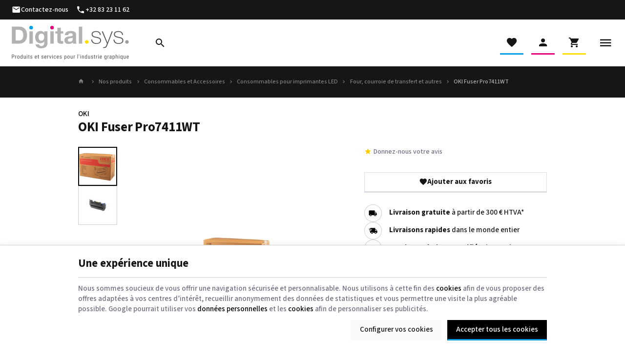

--- FILE ---
content_type: text/html; charset=utf-8
request_url: https://www.digitalsys.be/fr/four-courroie-de-transfert-et-autres/443-https-wwwdigitalsysbe-fr-consommables-443-oki-fuser-pro7411wthtml-3200000002968.html
body_size: 18447
content:
<!DOCTYPE HTML>
<!--[if lt IE 7]> <html class="no-js lt-ie9 lt-ie8 lt-ie7" lang="fr-BE"><![endif]-->
<!--[if IE 7]><html class="no-js lt-ie9 lt-ie8 ie7" lang="fr-BE"><![endif]-->
<!--[if IE 8]><html class="no-js lt-ie9 ie8" lang="fr-BE"><![endif]-->
<!--[if gt IE 8]> <html class="no-js ie9" lang="fr-BE"><![endif]-->
<html lang="fr-BE">
	<head>
		<meta charset="utf-8" />
		
		<title>
					OKI Fuser Pro7411WT
				</title>

					<meta name="description" content="OKI Fuser Pro7411WT" />
							<meta name="keywords" content="oki,fuser,four,white,transfert laser,textile,transfert,pro7411wt" />
				<meta name="generator" content="PrestaShop" />
		<meta name="robots" content="index,follow" />
		<meta name="viewport" content="width=device-width, minimum-scale=0.25, maximum-scale=2.0, initial-scale=1.0" />
		<meta name="apple-mobile-web-app-capable" content="yes" />
		<meta name="theme-color" media="(prefers-color-scheme: dark)" content="#000">
		<meta name="theme-color" media="(prefers-color-scheme: light)" content="#fff">

														<link rel="stylesheet" href="https://www.digitalsys.be/themes/enetb-base/cache/v_286_67e1672d60c97f9c085322f8857e4df1_all_static.css" type="text/css" media="all" />
																<link rel="stylesheet" href="https://www.digitalsys.be/themes/enetb-base/cache/v_286_aaeb83accff6389ebe644cfab8aaf02c_all_dynamic.css" type="text/css" media="all" />
																<link rel="stylesheet" href="https://www.digitalsys.be/themes/enetb-base/cache/v_286_a1486eac14defa581e20a96e3b7e0f2e_print_dynamic.css" type="text/css" media="print" />
														<script type="text/javascript">/* <![CDATA[ */;var CUSTOMIZE_TEXTFIELD=1;var PS_CATALOG_MODE=true;var PS_DISPLAY_NAME_ATTRIBUTE_GROUP_IN_TITLE='1';var PS_SEPARATOR_NAME_ATTRIBUTE_GROUP=' - ';var PS_SHOW_PRICES=false;var addedToCart='<span>Ajouté</span>';var added_to_wishlist='Le produit à été ajouté avec succès à vos favoris';var added_to_wishlist_btn='Voir ma liste de favoris';var ajaxUrl='https://www.digitalsys.be/fr/module/enetgdprcompliance/cookies';var ajax_allowed=true;var ajaxsearch=true;var allowBuyWhenOutOfStock=true;var attribute_anchor_separator='-';var attributesCombinations=[];var baseDir='https://www.digitalsys.be/';var baseUri='https://www.digitalsys.be/';var blocksearch_type='top';var blocksocial_facebook_url='https://www.facebook.com/Digital.sys.belgium/';var blocksocial_linkedin_url='https://www.linkedin.com/in/geoffreymahiat';var blocksocial_twitter_url='https://twitter.com/GeoMahiat';var blocksocial_youtube_url='https://www.youtube.com/channel/UCS-mHzEY_Pn1GHNxFGF7IVw';var buttonBecomesCheckout=false;var checkoutButton='<span class="hidden-xs">Voir le panier</span><span class="visible-xs-inline-block">Panier</span>';var checkoutLink='https://www.digitalsys.be/fr/commande?step=0';var checkoutTitle='Voir mon panier';var comparator_max_item=0;var comparedProductsIds=[];var confirm_report_message='Êtes-vous sûr de vouloir signaler ce commentaire ?';var connexion_url='https://www.digitalsys.be/fr/connexion?back=product?id_product=443';var contact_url='https://www.digitalsys.be/modules/customshippingrate/sendtostore_ajax.php';var contentOnly=false;var currency={"id":1,"name":"Euro","iso_code":"EUR","iso_code_num":"978","sign":"\u20ac","blank":"1","conversion_rate":"1.000000","deleted":"0","format":"2","decimals":"1","active":"1","auto_format":false,"prefix":"","suffix":" \u20ac","id_lang":null,"id_shop":"1","id_shop_list":null,"force_id":false};var currencyBlank=1;var currencyFormat=2;var currencyModes={"USD":false,"EUR":false};var currencyRate=1;var currencySign='€';var currentDate='2026-01-19 11:40:18';var customerGroupWithoutTax=false;var customer_email=null;var customizationFields=false;var customizationId=null;var customizationIdMessage='Personnalisation';var customshippingrate_carrier_id=219;var customshippingrate_customer_label='N° de client';var customshippingrate_message='S&#039;il vous pla&icirc;t fournir un devis pour l&#039;exp&eacute;dition';var customshippingrate_send_error='D&eacute;sol&eacute;, une erreur s&#039;est produite lors de l&#039;envoi du message.';var customshippingrate_send_success='Merci, nous vous recontacterons dans les meilleurs d&eacute;lais avec les frais de port pour votre commande.';var customshippingrate_token='24ed073ec204d8f089a2f2dd71f0f6740303e6d9';var default_eco_tax=0;var delete_txt='Supprimer';var displayList=false;var displayPrice=0;var displaycombinations_token='65f3afcd1776851c405f3b8e08a7e015';var doesntExist='Ce produit n\'existe pas dans cette déclinaison. Vous pouvez néanmoins en sélectionner une autre.';var ecotaxTax_rate=0;var fancyboxErrorTitle='Oups. Un problème est survenu.';var fieldRequired='Veuillez remplir tous les champs, puis enregistrer votre personnalisation';var freeProductTranslation='Offert !';var freeShippingTranslation='Gratuite !';var gdpr_cookie_choice='standard';var generated_date=1768819218;var groupReduction=0;var hasDeliveryAddress=false;var highDPI=false;var idDefaultImage=2627;var id_address_delivery=0;var id_cart=0;var id_contact='4';var id_customer=0;var id_lang=1;var id_product=443;var img_dir='https://www.digitalsys.be/themes/enetb-base/img/';var img_prod_dir='https://www.digitalsys.be/img/p/';var img_ps_dir='https://www.digitalsys.be/img/';var inputFiles_buttonHtml='Parcourir';var inputFiles_defaultHtml='Aucun fichier sélectionné';var inputFiles_multipleHtml='%s fichiers sélectionnés';var instantsearch=false;var iqitmegamenu_swwidth=true;var isGuest=0;var isLogged=0;var isLoggedWishlist=false;var isPS17=false;var isTestMode=false;var isTouchDevice=false;var is_virtual=false;var isoCode='fr-BE';var jqZoomEnabled=false;var lang_iso='fr';var language_code='fr-BE';var login_required='Vous devez être connecté pour gérer vos favoris';var login_required_btn='Connexion';var maxQuantityToAllowDisplayOfLastQuantityMessage=0;var max_item='Vous ne pouvez pas ajouter plus de 0 produit(s) dans le comparateur.';var min_item='Veuillez choisir au moins 1 produit.';var minimalQuantity=1;var moderation_active=1;var mywishlist_url='https://www.digitalsys.be/fr/module/blockwishlist/mywishlist';var noTaxForThisProduct=false;var oosHookJsCodeFunctions=[];var page_name='product';var placeholder_blocknewsletter='Votre adresse e-mail';var placeholder_prefix='Je recherche';var priceDisplayMethod=0;var priceDisplayPrecision=2;var proceedToCheckout='<span>Voir le panier</span>';var productAvailableForOrder=true;var productBasePrice=167.12;var productBasePriceStatic=202.2152;var productBasePriceTaxExcl=167.12;var productBasePriceTaxExcluded=167.12;var productBasePriceTaxIncl=202.2152;var productHasAttributes=false;var productImages={"2627":{"cover":"1","id_image":"2627","legend":"OKI Fuser Pro7411WT","position":"1"},"2628":{"cover":null,"id_image":"2628","legend":"OKI Fuser Pro7411WT","position":"2"}};var productPrice=202.2152;var productPriceTaxExcluded=167.12;var productPriceTaxIncluded=202.2152;var productPriceWithoutReduction=202.2152;var productReference='44289103';var productShowPrice=false;var productUnitPriceRatio=0;var product_specific_price=[];var productcomment_added='Votre commentaire a été ajouté !';var productcomment_added_moderation='Votre commentaire a été envoyé et sera visible une fois validé par un modérateur.';var productcomment_ok='Ok';var productcomment_title='Nouvel avis';var productcomments_controller_url='https://www.digitalsys.be/fr/module/productcomments/default';var productcomments_max_displayed=3;var productcomments_url_rewrite=true;var profileId='pfl_jiPCF5vGAA';var quantitiesDisplayAllowed=false;var quantityAvailable=0;var quantity_txt='Quantité';var quickView=false;var randomSentences=["une imprimante","une cartouche d'encre","un vinyle d'impression","une pi\u00e8ce de rechange"];var realTaxRate=21;var reduction_percent_static=0;var reduction_price_static=0;var removingLinkText='supprimer cet article du panier';var roundMode=2;var search_url='https://www.digitalsys.be/fr/recherche';var secure_key='92d6be9b10f2be6747e14591acd035b2';var shop_name='Digital sys';var showPopup=true;var specific_currency=false;var specific_price=0;var static_token='11067f01ac49b06971698f2d63f98aae';var stock_management=1;var taxRate=21;var toBeDetermined='À définir';var token='e6cbea9a7d818efaabce650b398471d9';var uploading_in_progress='Envoi en cours, veuillez patienter...';var useWebp=true;var usingSecureMode=true;var vatnumber_required='1';var wpfooterlogos_auto=false;var wpfooterlogos_items='6';var wpfooterlogos_loop=false;var wpfooterlogos_pause_hover=true;var wpfooterlogos_scroll_items='6';var wpfooterlogos_speed='400';/* ]]> */</script>

						<script src="https://www.digitalsys.be/themes/enetb-base/cache/v_271_270c6d473c7f5bcc7223070ccd2b603b_static.js"></script>
						<script src="https://www.digitalsys.be/themes/enetb-base/cache/v_271_447b506432e0f12d55664143cda09234_dynamic.js"></script>
						<script src="https://js.mollie.com/v1/mollie.js"></script>
							    <meta property="og:site_name" content="Digital sys" module="enetopengraph">
    <meta property="og:title" content="OKI Fuser Pro7411WT" module="enetopengraph">
    <meta property="og:description" content="OKI Fuser Pro7411WT" module="enetopengraph">
    <meta property="og:image" content="https://www.digitalsys.be/2627/https-wwwdigitalsysbe-fr-consommables-443-oki-fuser-pro7411wthtml.webp" module="enetopengraph">
    <meta property="og:type" content="product" module="enetopengraph">
    <meta property="og:url" content="https://www.digitalsys.be/fr/four-courroie-de-transfert-et-autres/443-https-wwwdigitalsysbe-fr-consommables-443-oki-fuser-pro7411wthtml-3200000002968.html" module="enetopengraph">
<script type="text/javascript">/* <![CDATA[ */;function produit_to_cart_ajax_off(id_product,ipa,callerElement)
{document.location="https://www.digitalsys.be/fr/panier?add=1&id_product="+id_product+"&id_product_attribute="+ipa+"&qty="+document.getElementById('qty_'+ipa).value;};/* ]]> */</script><!-- Global site tag (gtag.js) - Google Analytics -->
<script async src="https://www.googletagmanager.com/gtag/js?id=G-XQDPQH10LM" data-keepinline="true"></script>
<script data-keepinline="true">
    window.dataLayer = window.dataLayer || [];
    
    function gtag(){dataLayer.push(arguments);}
    
    gtag('js', new Date());


    gtag('config', 'G-XQDPQH10LM', {
        'client_id': 'q08tr0dtk90m9ghcuoqvfqqirc',
        'session_id': 'q08tr0dtk90m9ghcuoqvfqqirc',
    });
</script><meta name="application-name" content="Digital sys" /><meta name="apple-mobile-web-app-capable" content="yes" /><meta name="apple-mobile-web-app-title" content="Digital sys" /><meta name="msapplication-TileColor" content="#FFF" /><meta name="theme-color" content="#FFF" /><meta name="apple-mobile-web-app-status-bar-style" content="#FFF" /><link rel="icon" sizes="any" href="/img/favicon/favicon.svg?v=190126110118" type="image/svg+xml"/><link rel="canonical" href="https://www.digitalsys.be/fr/four-courroie-de-transfert-et-autres/443-https-wwwdigitalsysbe-fr-consommables-443-oki-fuser-pro7411wthtml-3200000002968.html">
<link rel="alternate" href="https://www.digitalsys.be/fr/four-courroie-de-transfert-et-autres/443-https-wwwdigitalsysbe-fr-consommables-443-oki-fuser-pro7411wthtml-3200000002968.html" hreflang="fr-BE">
<link rel="alternate" href="https://www.digitalsys.be/fr/four-courroie-de-transfert-et-autres/443-https-wwwdigitalsysbe-fr-consommables-443-oki-fuser-pro7411wthtml-3200000002968.html" hreflang="x-default">
<link rel="alternate" href="https://www.digitalsys.be/en/fuser-transfer-belt-and-waste-toner-box/443-https-wwwdigitalsysbe-fr-consommables-443-oki-fuser-pro7411wthtml-3200000002968.html" hreflang="en-GB">

		<!--[if IE 8]>
		<script src="https://oss.maxcdn.com/libs/html5shiv/3.7.0/html5shiv.js"></script>
		<script src="https://oss.maxcdn.com/libs/respond.js/1.3.0/respond.min.js"></script>
		<![endif]-->
		<link rel="preconnect" href="https://fonts.googleapis.com">
		<link rel="preconnect" href="https://fonts.gstatic.com" crossorigin>
		<link href="https://fonts.googleapis.com/css2?family=Source+Sans+3:wght@300;500;700&display=swap" rel="stylesheet">

				<link rel="preload" href="https://www.digitalsys.be/themes/enetb-base/css/icons/materialdesignicons.min.css" as="style" onload="this.onload=null;this.rel='stylesheet'">
		<noscript><link rel="stylesheet" href="https://www.digitalsys.be/themes/enetb-base/css/icons/materialdesignicons.min.css"></noscript>
	</head>
	<body id="product" class="product product-443 product-https-wwwdigitalsysbe-fr-consommables-443-oki-fuser-pro7411wthtml category-171 category-four-courroie-de-transfert-et-autres hide-left-column hide-right-column lang_fr">

	
		
	

					<div id="page">
			<header id="header" class="mode-fullwidth">
								
													<nav id="header_nav" class="header-container">
													<div class="header-row header-content">
								<div id="contact-link" class="contact-link header_link ">
	<a aria-label="Contactez-nous" href="https://www.digitalsys.be/fr/nous-contacter" title="Contactez-nous" class="header_link_block">
		<span class="header_link_label">Contactez-nous</span>
	</a>
</div>
	<span id="shop-phone" class="shop-phone header_link">
		<a aria-label="+32 83 23 11 62" href='tel:+3283231162' class="header_link_block phone-call">
			<span class="header_link_label">+32 83 23 11 62</span>
		</a>
		<a aria-label="+32 83 23 11 62" href="https://www.digitalsys.be/fr/nous-contacter" class="header_link_block">
			<span class="header_link_label">+32 83 23 11 62</span>
		</a>
	</span>
		<!-- Block languages module -->
	<div id="languages-block-top" class="languages-block header_link dropdown header_dropdown">
														<div class="header_link_block dropdown-toggle" data-toggle="dropdown">
						<span class="header_link_label">fr</span>
					</div>
																		<ul class="languages-block_ul dropdown-menu">
											<li class="disabled">
											<span>
											Français											</span>
									</li>
															<li>
																								<a href="https://www.digitalsys.be/en/fuser-transfer-belt-and-waste-toner-box/443-https-wwwdigitalsysbe-fr-consommables-443-oki-fuser-pro7411wthtml-3200000002968.html" title="English" rel="alternate" hreflang="en">
																	English											</a>
									</li>
									</ul>
	</div>
	<!-- /Block languages module -->

							</div>
											</nav>
								<div id="header_top" class="header-container">
											<div class="header-row header-content">
							<span class="header_link">
								<a id="header_logo" class="shop-logo header_link_block" href="https://www.digitalsys.be/" title="Digital sys">
									<img class="img-responsive" src="https://www.digitalsys.be/img/digital-sys-logo-1696923636.svg" alt="Digital sys" title="Digital sys" width="120" height="29"/>	
								</a>
							</span>

							<div class="iqitmegamenu-wrapper cbp-hor-width-0">
	<div id="iqitmegamenu-horizontal" class="iqitmegamenu cbp-nosticky" role="navigation">
								
			<nav id="cbp-hrmenu" class="cbp-hrmenu cbp-horizontal cbp-hrsub-narrow cbp-fade   cbp-arrowed    ">
				<ul>
										<li class="cbp-hrmenu-tab cbp-hrmenu-tab-2 ">
												<a href="https://www.digitalsys.be/fr/info/notre-entreprise">
													<span class="cbp-tab-title">L&#039;entreprise</span></a>
											</li>
										<li class="cbp-hrmenu-tab cbp-hrmenu-tab-6  cbp-has-submeu">
												<a href="https://www.digitalsys.be/fr/38-nos-produits">
													<span class="cbp-tab-title">Equipements<i class="icon fa icon-chevron-down cbp-submenu-aindicator"></i></span></a>
												<div class="cbp-hrsub col-xs-12">
							<div class="cbp-triangle-container"><div class="cbp-triangle-top"></div><div class="cbp-triangle-top-back"></div></div>
							<div class="cbp-hrsub-inner">
																																													
<div class="row menu_row menu-element  first_rows menu-element-id-1">
	

						
<div class="col-xs-12 cbp-menu-column cbp-menu-element menu-element-id-17 cbp-empty-column" >
	<div class="cbp-menu-column-inner">
			
				
			

						
<div class="row menu_row menu-element  menu-element-id-19">
	

						
<div class="col-xs-12 cbp-menu-column cbp-menu-element menu-element-id-9 " >
	<div class="cbp-menu-column-inner">
			
				
														<div class="row cbp-categories-row">
																				<div class="col-xs-4">
								<div class="cbp-category-link-w">
									
									<a href="https://www.digitalsys.be/fr/39-pre-presse-ctf-ctp" class="cbp-column-title cbp-category-title">Pré-presse - Séparations CTF et CTP</a>

									
<ul class="cbp-links cbp-category-tree">
	<li   >
		<div class="cbp-category-link-w">
			<a href="https://www.digitalsys.be/fr/45-separations-sur-films">S&eacute;parations sur films</a>
					</div>
	</li>  
	  		             
	<li   >
		<div class="cbp-category-link-w">
			<a href="https://www.digitalsys.be/fr/46-computer-to-plate">Computer to Plate</a>
					</div>
	</li>  
	  		             
</ul>
								</div>
							</div>
																											<div class="col-xs-4">
								<div class="cbp-category-link-w">
									
									<a href="https://www.digitalsys.be/fr/40-numerique-feuilles-a-feuilles" class="cbp-column-title cbp-category-title">Numérique feuilles à feuilles</a>

									
<ul class="cbp-links cbp-category-tree">
	<li   >
		<div class="cbp-category-link-w">
			<a href="https://www.digitalsys.be/fr/48-imprimantes-laser-led">Imprimantes LED &agrave; Toner</a>
					</div>
	</li>  
	  		             
	<li   >
		<div class="cbp-category-link-w">
			<a href="https://www.digitalsys.be/fr/85-machines-de-finition">Machines de finition</a>
					</div>
	</li>  
	  		             
</ul>
								</div>
							</div>
																											<div class="col-xs-4">
								<div class="cbp-category-link-w">
									
									<a href="https://www.digitalsys.be/fr/41-numerique-grand-format" class="cbp-column-title cbp-category-title">Numérique grand format</a>

									
<ul class="cbp-links cbp-category-tree">
	<li   >
		<div class="cbp-category-link-w">
			<a href="https://www.digitalsys.be/fr/50-imprimantes-eco-solvant">Imprimantes Eco-solvant</a>
					</div>
	</li>  
	  		             
	<li   >
		<div class="cbp-category-link-w">
			<a href="https://www.digitalsys.be/fr/51-imprimantes-uv-roll-to-roll">Imprimantes UV Roll to Roll</a>
					</div>
	</li>  
	  		             
	<li   >
		<div class="cbp-category-link-w">
			<a href="https://www.digitalsys.be/fr/52-imprimantes-uv-flatbed">Imprimantes UV flatbed</a>
					</div>
	</li>  
	  		             
	<li   >
		<div class="cbp-category-link-w">
			<a href="https://www.digitalsys.be/fr/123-imprimante-resine-vs-latex">Imprimante R&eacute;sine (vs Latex)</a>
					</div>
	</li>  
	  		             
	<li   >
		<div class="cbp-category-link-w">
			<a href="https://www.digitalsys.be/fr/53-cutters-de-decoupe">Plotter de d&eacute;coupe</a>
					</div>
	</li>  
	  		             
	<li   >
		<div class="cbp-category-link-w">
			<a href="https://www.digitalsys.be/fr/54-systemes-de-finition">Machines de finition</a>
					</div>
	</li>  
	  		             
</ul>
								</div>
							</div>
																		</div>
										

			</div>
	</div>				</div>					
<div class="row menu_row menu-element  menu-element-id-21">
	

						
<div class="col-xs-8 cbp-menu-column cbp-menu-element menu-element-id-5 " >
	<div class="cbp-menu-column-inner">
			
				
														<div class="row cbp-categories-row">
																				<div class="col-xs-6">
								<div class="cbp-category-link-w">
									
									<a href="https://www.digitalsys.be/fr/42-impression-d-objets" class="cbp-column-title cbp-category-title">Impression d’objets</a>

									
<ul class="cbp-links cbp-category-tree">
	<li   >
		<div class="cbp-category-link-w">
			<a href="https://www.digitalsys.be/fr/57-imprimantes-uv-flatbed">Imprimantes UV &agrave; plat pour objets</a>
					</div>
	</li>  
	  		             
	<li   >
		<div class="cbp-category-link-w">
			<a href="https://www.digitalsys.be/fr/58-sublimation">Sublimation</a>
					</div>
	</li>  
	  		             
	<li   class="cbp-hrsub-haslevel2"  >
		<div class="cbp-category-link-w">
			<a href="https://www.digitalsys.be/fr/112-presse-a-chaud">Presse &agrave; chaud</a>
								
<ul class="cbp-hrsub-level2">
	<li   >
		<div class="cbp-category-link-w">
			<a href="https://www.digitalsys.be/fr/113-accessoires">Accessoires</a>
					</div>
	</li>  
	  		             
</ul>
					</div>
	</li>  
	  		             
	<li   class="cbp-hrsub-haslevel2"  >
		<div class="cbp-category-link-w">
			<a href="https://www.digitalsys.be/fr/114-presse-a-badge">Presse &agrave; Badges</a>
								
<ul class="cbp-hrsub-level2">
	<li   >
		<div class="cbp-category-link-w">
			<a href="https://www.digitalsys.be/fr/115-accessoires">Accessoires</a>
					</div>
	</li>  
	  		             
</ul>
					</div>
	</li>  
	  		             
	<li   >
		<div class="cbp-category-link-w">
			<a href="https://www.digitalsys.be/fr/124-transfert-a-chaud">Transfert &agrave; chaud</a>
					</div>
	</li>  
	  		             
</ul>
								</div>
							</div>
																											<div class="col-xs-6">
								<div class="cbp-category-link-w">
									
									<a href="https://www.digitalsys.be/fr/43-impression-textile" class="cbp-column-title cbp-category-title">Impression textile</a>

									
<ul class="cbp-links cbp-category-tree">
	<li   >
		<div class="cbp-category-link-w">
			<a href="https://www.digitalsys.be/fr/59-sublimation">Sublimation</a>
					</div>
	</li>  
	  		             
	<li   class="cbp-hrsub-haslevel2"  >
		<div class="cbp-category-link-w">
			<a href="https://www.digitalsys.be/fr/60-transfert-laser">Transfert laser - 60</a>
								
<ul class="cbp-hrsub-level2">
	<li   >
		<div class="cbp-category-link-w">
			<a href="https://www.digitalsys.be/fr/151-consommables-transfert-laser">Consommables Transfert Laser</a>
					</div>
	</li>  
	  		             
</ul>
					</div>
	</li>  
	  		             
	<li   class="cbp-hrsub-haslevel2"  >
		<div class="cbp-category-link-w">
			<a href="https://www.digitalsys.be/fr/61-transfert-flex-flock">Transfert Flex / Flock</a>
								
<ul class="cbp-hrsub-level2">
	<li   >
		<div class="cbp-category-link-w">
			<a href="https://www.digitalsys.be/fr/73-equipements">Consommables</a>
					</div>
	</li>  
	  		             
	<li   >
		<div class="cbp-category-link-w">
			<a href="https://www.digitalsys.be/fr/74-equipements">Equipements</a>
					</div>
	</li>  
	  		             
</ul>
					</div>
	</li>  
	  		             
	<li   class="cbp-hrsub-haslevel2"  >
		<div class="cbp-category-link-w">
			<a href="https://www.digitalsys.be/fr/62-impression-directe-dtg">Impression directe (DTG)</a>
								
<ul class="cbp-hrsub-level2">
	<li   class="cbp-hrsub-haslevel3"  >
		<div class="cbp-category-link-w">
			<a href="https://www.digitalsys.be/fr/97-consommables-accessoires">Consommables</a>
								
<ul class="cbp-hrsub-level2 cbp-hrsub-level3">
	<li   >
		<div class="cbp-category-link-w">
			<a href="https://www.digitalsys.be/fr/99-bt-12">BT-12</a>
					</div>
	</li>  
	  		             
	<li   >
		<div class="cbp-category-link-w">
			<a href="https://www.digitalsys.be/fr/100-ri-1000">RI-1000</a>
					</div>
	</li>  
	  		             
</ul>
					</div>
	</li>  
	  		             
	<li   class="cbp-hrsub-haslevel3"  >
		<div class="cbp-category-link-w">
			<a href="https://www.digitalsys.be/fr/98-accessoires">Accessoires</a>
								
<ul class="cbp-hrsub-level2 cbp-hrsub-level3">
	<li   >
		<div class="cbp-category-link-w">
			<a href="https://www.digitalsys.be/fr/101-bt-12">BT-12</a>
					</div>
	</li>  
	  		             
	<li   >
		<div class="cbp-category-link-w">
			<a href="https://www.digitalsys.be/fr/102-ri-1000">RI-1000</a>
					</div>
	</li>  
	  		             
</ul>
					</div>
	</li>  
	  		             
</ul>
					</div>
	</li>  
	  		             
	<li   class="cbp-hrsub-haslevel2"  >
		<div class="cbp-category-link-w">
			<a href="https://www.digitalsys.be/fr/91-presse-a-chaud">Presse &agrave; chaud</a>
								
<ul class="cbp-hrsub-level2">
	<li   >
		<div class="cbp-category-link-w">
			<a href="https://www.digitalsys.be/fr/106-manuelle">Manuelle</a>
					</div>
	</li>  
	  		             
	<li   >
		<div class="cbp-category-link-w">
			<a href="https://www.digitalsys.be/fr/107-electromagnetique">Electromagn&eacute;tique</a>
					</div>
	</li>  
	  		             
	<li   >
		<div class="cbp-category-link-w">
			<a href="https://www.digitalsys.be/fr/108-pneumatique">Pneumatique</a>
					</div>
	</li>  
	  		             
	<li   >
		<div class="cbp-category-link-w">
			<a href="https://www.digitalsys.be/fr/109-pneumatique-grand-format">Pneumatique grand format</a>
					</div>
	</li>  
	  		             
	<li   >
		<div class="cbp-category-link-w">
			<a href="https://www.digitalsys.be/fr/110-accessoires">Accessoires</a>
					</div>
	</li>  
	  		             
	<li   >
		<div class="cbp-category-link-w">
			<a href="https://www.digitalsys.be/fr/111-compresseurs">Compresseurs</a>
					</div>
	</li>  
	  		             
</ul>
					</div>
	</li>  
	  		             
	<li   class="cbp-hrsub-haslevel2"  >
		<div class="cbp-category-link-w">
			<a href="https://www.digitalsys.be/fr/179-transfert-jet-d-encre-dtf">Transfert jet d&#039;encre (DTF)</a>
								
<ul class="cbp-hrsub-level2">
	<li   >
		<div class="cbp-category-link-w">
			<a href="https://www.digitalsys.be/fr/204-encres-dtf">Encres DTF</a>
					</div>
	</li>  
	  		             
	<li   >
		<div class="cbp-category-link-w">
			<a href="https://www.digitalsys.be/fr/205-films-dtf">Films DTF</a>
					</div>
	</li>  
	  		             
	<li   >
		<div class="cbp-category-link-w">
			<a href="https://www.digitalsys.be/fr/206-poudre-dtf">Poudre DTF</a>
					</div>
	</li>  
	  		             
	<li   >
		<div class="cbp-category-link-w">
			<a href="https://www.digitalsys.be/fr/207-produits-de-maintenance-dtf">Produits de maintenance DTF</a>
					</div>
	</li>  
	  		             
</ul>
					</div>
	</li>  
	  		             
</ul>
								</div>
							</div>
																		</div>
										

			</div>
	</div>					
<div class="col-xs-4 cbp-menu-column cbp-menu-element menu-element-id-15 cbp-empty-column" >
	<div class="cbp-menu-column-inner">
			
				
			

						
<div class="row menu_row menu-element  menu-element-id-11">
	

						
<div class="col-xs-12 cbp-menu-column cbp-menu-element menu-element-id-10 " >
	<div class="cbp-menu-column-inner">
			
				
														<div class="row cbp-categories-row">
																				<div class="col-xs-12">
								<div class="cbp-category-link-w">
									
									<a href="https://www.digitalsys.be/fr/64-machines-d-occasion" class="cbp-column-title cbp-category-title">Machines d&#039;occasion</a>

																	</div>
							</div>
																		</div>
										

			</div>
	</div>					
<div class="col-xs-12 cbp-menu-column cbp-menu-element menu-element-id-12 " >
	<div class="cbp-menu-column-inner">
										<a href="/">					<img src="/img/cms/menu/PROD2.jpg" class="img-responsive cbp-banner-image"  
					 width="294" height="168" />
				</a>					
				
			

			</div>
	</div>				</div>					</div>
	</div>				</div>					</div>
	</div>				</div>               
																																										</div>
						</div>
											</li>
										<li class="cbp-hrmenu-tab cbp-hrmenu-tab-10  cbp-has-submeu">
												<a href="https://www.digitalsys.be/fr/44-consommables">
													<span class="cbp-tab-title">Encres, Médias et Outils<i class="icon fa icon-chevron-down cbp-submenu-aindicator"></i></span></a>
												<div class="cbp-hrsub col-xs-12">
							<div class="cbp-triangle-container"><div class="cbp-triangle-top"></div><div class="cbp-triangle-top-back"></div></div>
							<div class="cbp-hrsub-inner">
																																													
<div class="row menu_row menu-element  first_rows menu-element-id-1">
	

						
<div class="col-xs-6 cbp-menu-column cbp-menu-element menu-element-id-9 " >
	<div class="cbp-menu-column-inner">
			
				
														<div class="row cbp-categories-row">
																				<div class="col-xs-6">
								<div class="cbp-category-link-w">
									
									<a href="https://www.digitalsys.be/fr/71-supports-d-impression" class="cbp-column-title cbp-category-title">Supports d&#039;impression grands formats</a>

									
<ul class="cbp-links cbp-category-tree">
	<li   >
		<div class="cbp-category-link-w">
			<a href="https://www.digitalsys.be/fr/145-vinyles-autocollants-monomeres">Vinyles autocollants monom&egrave;res</a>
					</div>
	</li>  
	  		             
	<li   >
		<div class="cbp-category-link-w">
			<a href="https://www.digitalsys.be/fr/146-vinyles-autocollants-monomeres">Vinyles autocollants polym&egrave;res</a>
					</div>
	</li>  
	  		             
	<li   >
		<div class="cbp-category-link-w">
			<a href="https://www.digitalsys.be/fr/147-vinyles-autocollants-coules">Vinyles autocollants coul&eacute;s</a>
					</div>
	</li>  
	  		             
	<li   >
		<div class="cbp-category-link-w">
			<a href="https://www.digitalsys.be/fr/152-baches">B&acirc;ches</a>
					</div>
	</li>  
	  		             
	<li   >
		<div class="cbp-category-link-w">
			<a href="https://www.digitalsys.be/fr/153-papiers">Papiers</a>
					</div>
	</li>  
	  		             
	<li   >
		<div class="cbp-category-link-w">
			<a href="https://www.digitalsys.be/fr/176-affichage-temporaire-et-etiquettes">Affichage temporaire et &eacute;tiquettes</a>
					</div>
	</li>  
	  		             
	<li   >
		<div class="cbp-category-link-w">
			<a href="https://www.digitalsys.be/fr/180-tapes-d-application">Tapes d&#039;application</a>
					</div>
	</li>  
	  		             
	<li   >
		<div class="cbp-category-link-w">
			<a href="https://www.digitalsys.be/fr/210-vinyles-autocollants-colle-forte">Vinyles autocollants &quot;colle forte&quot;</a>
					</div>
	</li>  
	  		             
</ul>
								</div>
							</div>
																											<div class="col-xs-6">
								<div class="cbp-category-link-w">
									
									<a href="https://www.digitalsys.be/fr/148-laminas-pour-impression-en-rouleaux" class="cbp-column-title cbp-category-title">Laminas pour impressions grands formats</a>

									
<ul class="cbp-links cbp-category-tree">
	<li   >
		<div class="cbp-category-link-w">
			<a href="https://www.digitalsys.be/fr/159-laminas-monomeres-1-a-3-ans">Laminas Monom&egrave;res - 1 &agrave; 3 ans</a>
					</div>
	</li>  
	  		             
	<li   >
		<div class="cbp-category-link-w">
			<a href="https://www.digitalsys.be/fr/160-laminas-polymeres-5-a-7-ans">Laminas polym&egrave;res - 5 &agrave; 7 ans</a>
					</div>
	</li>  
	  		             
	<li   >
		<div class="cbp-category-link-w">
			<a href="https://www.digitalsys.be/fr/161-laminas-coules-7-ans">Laminas coul&eacute;s - 7 ans</a>
					</div>
	</li>  
	  		             
</ul>
								</div>
							</div>
																		</div>
										

			</div>
	</div>					
<div class="col-xs-6 cbp-menu-column cbp-menu-element menu-element-id-24 " >
	<div class="cbp-menu-column-inner">
			
				
														<div class="row cbp-categories-row">
																				<div class="col-xs-6">
								<div class="cbp-category-link-w">
									
									<a href="https://www.digitalsys.be/fr/127-vinyle-autocollant-pour-decoupe" class="cbp-column-title cbp-category-title">Vinyle autocollant pour découpe</a>

									
<ul class="cbp-links cbp-category-tree">
	<li   >
		<div class="cbp-category-link-w">
			<a href="https://www.digitalsys.be/fr/162-vinyle-de-decoupe-monomere-1-a-3-ans">Vinyle de d&eacute;coupe Monom&egrave;re - 1 &agrave; 3 ans</a>
					</div>
	</li>  
	  		             
	<li   >
		<div class="cbp-category-link-w">
			<a href="https://www.digitalsys.be/fr/163-vinyle-de-decoupe-polymere-5-a-7-ans">Vinyle de d&eacute;coupe Polym&egrave;re - 5 &agrave; 7 ans</a>
					</div>
	</li>  
	  		             
	<li   >
		<div class="cbp-category-link-w">
			<a href="https://www.digitalsys.be/fr/197-vinyle-de-decoupe-coule-7ans-et-">Vinyle de d&eacute;coupe coul&eacute; - 7ans et +</a>
					</div>
	</li>  
	  		             
	<li   >
		<div class="cbp-category-link-w">
			<a href="https://www.digitalsys.be/fr/181-tapes-d-application">Tapes d&#039;application</a>
					</div>
	</li>  
	  		             
	<li   >
		<div class="cbp-category-link-w">
			<a href="https://www.digitalsys.be/fr/209-vinyles-sables">Vinyles sabl&eacute;s</a>
					</div>
	</li>  
	  		             
</ul>
								</div>
							</div>
																											<div class="col-xs-6">
								<div class="cbp-category-link-w">
									
									<a href="https://www.digitalsys.be/fr/75-flex-et-flock-de-decoupe" class="cbp-column-title cbp-category-title">Flex et Flock</a>

									
<ul class="cbp-links cbp-category-tree">
	<li   >
		<div class="cbp-category-link-w">
			<a href="https://www.digitalsys.be/fr/72-flex-flock-imprimable">Flex / Flock imprimable</a>
					</div>
	</li>  
	  		             
	<li   >
		<div class="cbp-category-link-w">
			<a href="https://www.digitalsys.be/fr/164-flex-pu-eco">Flex PU (Eco)</a>
					</div>
	</li>  
	  		             
	<li   >
		<div class="cbp-category-link-w">
			<a href="https://www.digitalsys.be/fr/165-flex-pvc-sans-phtalate">Flex Low Cost</a>
					</div>
	</li>  
	  		             
	<li   >
		<div class="cbp-category-link-w">
			<a href="https://www.digitalsys.be/fr/166-flex-blockout">Flex Blockout</a>
					</div>
	</li>  
	  		             
	<li   >
		<div class="cbp-category-link-w">
			<a href="https://www.digitalsys.be/fr/167-flex-fashion-paillete">Flex Fashion, paillet&eacute;</a>
					</div>
	</li>  
	  		             
	<li   >
		<div class="cbp-category-link-w">
			<a href="https://www.digitalsys.be/fr/175-tape-d-application">Tape d&#039;application</a>
					</div>
	</li>  
	  		             
	<li   >
		<div class="cbp-category-link-w">
			<a href="https://www.digitalsys.be/fr/185-flock-de-transfert-a-chaud-fin-au-toucher-velours">Flock de transfert &agrave; chaud fin au toucher velours</a>
					</div>
	</li>  
	  		             
</ul>
								</div>
							</div>
																		</div>
										

			</div>
	</div>				</div>               
																				
<div class="row menu_row menu-element  first_rows menu-element-id-23">
	

						
<div class="col-xs-9 cbp-menu-column cbp-menu-element menu-element-id-5 " >
	<div class="cbp-menu-column-inner">
			
				
														<div class="row cbp-categories-row">
																				<div class="col-xs-4">
								<div class="cbp-category-link-w">
									
									<a href="https://www.digitalsys.be/fr/70-encres" class="cbp-column-title cbp-category-title">Encres</a>

									
<ul class="cbp-links cbp-category-tree">
	<li   >
		<div class="cbp-category-link-w">
			<a href="https://www.digitalsys.be/fr/76-eco-solvent">Eco-Solvent</a>
					</div>
	</li>  
	  		             
	<li   >
		<div class="cbp-category-link-w">
			<a href="https://www.digitalsys.be/fr/154-encres-pigments-et-dye-a-base-d-eau">Encres pigments et Dye &agrave; base d&#039;eau</a>
					</div>
	</li>  
	  		             
	<li   >
		<div class="cbp-category-link-w">
			<a href="https://www.digitalsys.be/fr/155-encres-sublimation">Encres Sublimation</a>
					</div>
	</li>  
	  		             
	<li   >
		<div class="cbp-category-link-w">
			<a href="https://www.digitalsys.be/fr/156-encres-uv">Encres UV</a>
					</div>
	</li>  
	  		             
	<li   >
		<div class="cbp-category-link-w">
			<a href="https://www.digitalsys.be/fr/173-encres-offset">Encres Offset</a>
					</div>
	</li>  
	  		             
	<li   >
		<div class="cbp-category-link-w">
			<a href="https://www.digitalsys.be/fr/182-encres-dtg">Encres DTG</a>
					</div>
	</li>  
	  		             
	<li   >
		<div class="cbp-category-link-w">
			<a href="https://www.digitalsys.be/fr/183-encres-dtf">Encres DTF</a>
					</div>
	</li>  
	  		             
</ul>
								</div>
							</div>
																											<div class="col-xs-4">
								<div class="cbp-category-link-w">
									
									<a href="https://www.digitalsys.be/fr/137-consommables-pour-imprimantes-led" class="cbp-column-title cbp-category-title">Consommables pour imprimantes LED</a>

									
<ul class="cbp-links cbp-category-tree">
	<li   >
		<div class="cbp-category-link-w">
			<a href="https://www.digitalsys.be/fr/169-cartouches-de-toners">Cartouches de Toners</a>
					</div>
	</li>  
	  		             
	<li   >
		<div class="cbp-category-link-w">
			<a href="https://www.digitalsys.be/fr/170-tambours-et-unites-d-images">Tambours et unit&eacute;s d&#039;images</a>
					</div>
	</li>  
	  		             
	<li   >
		<div class="cbp-category-link-w">
			<a href="https://www.digitalsys.be/fr/171-four-courroie-de-transfert-et-autres">Four, courroie de transfert et autres</a>
					</div>
	</li>  
	  		             
	<li   >
		<div class="cbp-category-link-w">
			<a href="https://www.digitalsys.be/fr/172-meubles-margeurs-et-bacs-supplementaires">Meubles, margeurs et bacs suppl&eacute;mentaires</a>
					</div>
	</li>  
	  		             
</ul>
								</div>
							</div>
																											<div class="col-xs-4">
								<div class="cbp-category-link-w">
									
									<a href="https://www.digitalsys.be/fr/139-decoupe-et-pose" class="cbp-column-title cbp-category-title">Outillage pour découpe, finition et pose</a>

									
<ul class="cbp-links cbp-category-tree">
	<li   >
		<div class="cbp-category-link-w">
			<a href="https://www.digitalsys.be/fr/116-accessoires-de-pose">Accessoires de pose</a>
					</div>
	</li>  
	  		             
	<li   >
		<div class="cbp-category-link-w">
			<a href="https://www.digitalsys.be/fr/140-lames-pour-decoupe">Lames pour d&eacute;coupe</a>
					</div>
	</li>  
	  		             
</ul>
								</div>
							</div>
																											<div class="col-xs-4">
								<div class="cbp-category-link-w">
									
									<a href="https://www.digitalsys.be/fr/126-papiers-et-films-de-transfert-sur-textile-et-objets" class="cbp-column-title cbp-category-title">Papiers et films de transfert sur textile et objets</a>

									
<ul class="cbp-links cbp-category-tree">
	<li   >
		<div class="cbp-category-link-w">
			<a href="https://www.digitalsys.be/fr/128-papiers-transfert-pour-impression-laser">Papiers transfert pour Impression laser</a>
					</div>
	</li>  
	  		             
	<li   >
		<div class="cbp-category-link-w">
			<a href="https://www.digitalsys.be/fr/177-papier-transfert-pour-sublimation">Papier transfert pour Sublimation</a>
					</div>
	</li>  
	  		             
	<li   >
		<div class="cbp-category-link-w">
			<a href="https://www.digitalsys.be/fr/184-film-pour-dtf">Film pour DTF</a>
					</div>
	</li>  
	  		             
</ul>
								</div>
							</div>
																											<div class="col-xs-4">
								<div class="cbp-category-link-w">
									
									<a href="https://www.digitalsys.be/fr/174-nettoyage-et-maintenance-preventive" class="cbp-column-title cbp-category-title">Nettoyage et maintenance préventive</a>

																	</div>
							</div>
																															</div>
										

			</div>
	</div>					
<div class="col-xs-3 cbp-menu-column cbp-menu-element menu-element-id-22 " >
	<div class="cbp-menu-column-inner">
			
				
														<div class="row cbp-categories-row">
																				<div class="col-xs-12">
								<div class="cbp-category-link-w">
									
									<a href="https://www.digitalsys.be/fr/149-objets-personnalisables" class="cbp-column-title cbp-category-title">Objets personnalisables</a>

																	</div>
							</div>
																											<div class="col-xs-12">
								<div class="cbp-category-link-w">
									
									<a href="https://www.digitalsys.be/fr/158-prepresse-encres-films-et-plaques" class="cbp-column-title cbp-category-title">Prépresse : Encres, films et plaques</a>

																	</div>
							</div>
																											<div class="col-xs-12">
								<div class="cbp-category-link-w">
									
									<a href="https://www.digitalsys.be/fr/168-papiers-et-laminas" class="cbp-column-title cbp-category-title">Papiers et laminas pour impression numérique</a>

									
<ul class="cbp-links cbp-category-tree">
	<li   >
		<div class="cbp-category-link-w">
			<a href="https://www.digitalsys.be/fr/193-films-pour-lamination-et-foils-pour-dorure-a-chaud">Films pour lamination et Foils pour dorure &agrave; chaud</a>
					</div>
	</li>  
	  		             
	<li   >
		<div class="cbp-category-link-w">
			<a href="https://www.digitalsys.be/fr/194-papiers-et-films-synthetiques-pour-impression-numerique">Papiers et films synth&eacute;tiques pour impression num&eacute;rique</a>
					</div>
	</li>  
	  		             
	<li   >
		<div class="cbp-category-link-w">
			<a href="https://www.digitalsys.be/fr/195-papiers-et-films-autocollants-pour-l-impression-numerique">Papiers et films autocollants pour l&#039;impression num&eacute;rique</a>
					</div>
	</li>  
	  		             
</ul>
								</div>
							</div>
																		</div>
										

			</div>
	</div>				</div>               
																																										</div>
						</div>
											</li>
										<li class="cbp-hrmenu-tab cbp-hrmenu-tab-8 ">
												<a href="https://www.digitalsys.be/fr/info/support-technique">
													<span class="cbp-tab-title">Support</span></a>
											</li>
										<li class="cbp-hrmenu-tab cbp-hrmenu-tab-9 ">
												<a href="/fr/nous-contacter">
													<span class="cbp-tab-title">Contact</span></a>
											</li>
									</ul>
			</nav>
			</div>

	</div><!-- Block search module TOP -->
<div id="search_block_top" class="header_link">
	<a href="#" id="searchbox_toggle" class="header_link_block" aria-label="Rechercher">
		<span class="header_link_label">Rechercher</span>
	</a>
	<div id="searchbox" class="header_link_block">
		<form method="get" action="//www.digitalsys.be/fr/recherche" >
			<a href="#" id="searchbox_close" aria-label="Fermer">
				<span>Fermer</span>
			</a>

			<input type="hidden" name="controller" value="search" />
			<input type="hidden" name="orderby" value="position" />
			<input type="hidden" name="orderway" value="desc" />
			<input aria-label="Que recherchez-vous ?" class="search_query form-control" type="text" id="search_query_top" name="search_query" placeholder="Je recherche une imprimante" value="" />
			
			<button type="submit" aria-label="Rechercher" name="submit_search" id="searchbox_search" class="button-search">
				<span>Rechercher</span>
			</button>
		</form>
	</div>
</div>
<!-- /Block search module TOP --><!-- MODULE WishList -->
<div id="top_wishlist" class="wishlist-block header_link">
	<a href="https://www.digitalsys.be/fr/module/blockwishlist/mywishlist" title="Mes Listes d'envies" class="header_link_block">
		<span class="header_link_label">Mes Listes d'envies</span>
		<span class="js-wishlist-block_quantity header_link_bullet" style="display:none;">0</span>
	</a>
</div>
<!-- END : MODULE WishList -->
<!-- Block user information module TOP  -->
			<div id="blockuserinfo" class="blockuserinfo-block header_link">
			<a class="header_link_block" href="https://www.digitalsys.be/fr/mon-compte" title="Connectez-vous à votre compte client" rel="nofollow">
				<span class="header_link_label">Mon compte</span>
			</a>
		</div>
	<!-- /Block user information module TOP  --><!-- MODULE Block cart -->
<div id="block_shopping_cart" class="header_link header_dropdown dropdown shopping_cart">
	<a href="https://www.digitalsys.be/fr/commande" title="Voir mon panier" rel="nofollow" class="header_link_block dropdown-toggle" data-hover="dropdown">
		<span id="cart_quantity" class="ajax_cart_quantity header_link_bullet" style="display:none;">0</span>
		<span class="header_link_label">
			<strong>Panier</strong>
			<span class="ajax_cart_quantity" style="display:none;">0</span>
			<span class="ajax_cart_product_txt" style="display:none;">Produit</span>
			<span class="ajax_cart_product_txt_s" style="display:none;">Produits</span>
			<span class="ajax_cart_total" style="display:none;">
							</span>
			<span class="ajax_cart_no_product" >(vide)</span>
		</span>
	</a>
	</div>

<!-- /MODULE Block cart -->
							<div id="sidebar_icon" class="header_link">
								<a href="#" class="sidebar_toggle header_link_block" aria-label="Menu" data-controls="sidebar">
									<span class="header_link_label">Menu</span>
								</a>
							</div>
						</div>
									</div>
			</header>

			<aside id="sidebar" class="sidebar">
				<div class="sidebar_block">
					<div class="sidebar_header">
						<a id="sidebar_logo" class="shop-logo" href="https://www.digitalsys.be/" title="Digital sys">
							<img class="img-responsive" src="https://www.digitalsys.be/img/digital-sys-logo-1696923636.svg" alt="Digital sys" title="Digital sys" width="120" height="29" />	
						</a>
					</div>

					<div class="sidebar_body">
						
<div id="iqitmegamenu-mobile">

	<ul id="iqitmegamenu-mobile-menu" class=""> 
									<li class="menu_item"><a href="https://www.digitalsys.be/fr/">Accueil</a>
									</li>
												<li class="menu_item"><a href="https://www.digitalsys.be/fr/info/notre-entreprise">Notre entreprise</a>
									</li>
												<li class="menu_item"><div class="responsiveInykator">+</div><a href="https://www.digitalsys.be/fr/38-nos-produits">Nos produits</a>
											<ul style="display: none;">
			<li><a href="https://www.digitalsys.be/fr/39-pre-presse-ctf-ctp">Pr&eacute;-presse - S&eacute;parations CTF et CTP</a>
					</li>
				<li><a href="https://www.digitalsys.be/fr/40-numerique-feuilles-a-feuilles">Num&eacute;rique feuilles &agrave; feuilles</a>
					</li>
				<li><a href="https://www.digitalsys.be/fr/41-numerique-grand-format">Num&eacute;rique grand format</a>
					</li>
				<li><a href="https://www.digitalsys.be/fr/42-impression-d-objets">Impression d&rsquo;objets</a>
					</li>
				<li><a href="https://www.digitalsys.be/fr/43-impression-textile">Impression textile</a>
					</li>
				<li><a href="https://www.digitalsys.be/fr/44-consommables">Consommables et Accessoires</a>
					</li>
				<li><a href="https://www.digitalsys.be/fr/64-machines-d-occasion">Machines d&#039;occasion</a>
					</li>
				<li><a href="https://www.digitalsys.be/fr/189-liquidation">Liquidation</a>
					</li>
				<li><a href="https://www.digitalsys.be/fr/191-outillage">Outillage</a>
					</li>
				<li><a href="https://www.digitalsys.be/fr/192-informatique-et-reseau">Informatique et r&eacute;seau</a>
					</li>
	</ul>									</li>
												<li class="menu_item"><div class="responsiveInykator">+</div><a href="https://www.digitalsys.be/fr/44-consommables">Consommables et Accessoires</a>
											<ul style="display: none;">
			<li><a href="https://www.digitalsys.be/fr/71-supports-d-impression">Supports d&#039;impression grands formats</a>
					</li>
				<li><a href="https://www.digitalsys.be/fr/148-laminas-pour-impression-en-rouleaux">Laminas pour impressions grands formats</a>
					</li>
				<li><a href="https://www.digitalsys.be/fr/70-encres">Encres</a>
					</li>
				<li><a href="https://www.digitalsys.be/fr/137-consommables-pour-imprimantes-led">Consommables pour imprimantes LED</a>
					</li>
				<li><a href="https://www.digitalsys.be/fr/127-vinyle-autocollant-pour-decoupe">Vinyle autocollant pour d&eacute;coupe</a>
					</li>
				<li><a href="https://www.digitalsys.be/fr/75-flex-et-flock-de-decoupe">Flex et Flock</a>
					</li>
				<li><a href="https://www.digitalsys.be/fr/139-decoupe-et-pose">Outillage pour d&eacute;coupe, finition et pose</a>
					</li>
				<li><a href="https://www.digitalsys.be/fr/126-papiers-et-films-de-transfert-sur-textile-et-objets">Papiers et films de transfert sur textile et objets</a>
					</li>
				<li><a href="https://www.digitalsys.be/fr/149-objets-personnalisables">Objets personnalisables</a>
					</li>
				<li><a href="https://www.digitalsys.be/fr/158-prepresse-encres-films-et-plaques">Pr&eacute;presse : Encres, films et plaques</a>
					</li>
				<li><a href="https://www.digitalsys.be/fr/168-papiers-et-laminas">Papiers et laminas pour impression num&eacute;rique</a>
					</li>
				<li><a href="https://www.digitalsys.be/fr/174-nettoyage-et-maintenance-preventive">Nettoyage et maintenance pr&eacute;ventive</a>
					</li>
				<li><a href="https://www.digitalsys.be/fr/186-presentoirs-et-systemes-d-affichage">Pr&eacute;sentoirs et syst&egrave;mes d&#039;affichage</a>
					</li>
				<li><a href="https://www.digitalsys.be/fr/187-colle-en-poudre-pour-dtf">Colle en poudre pour DTF</a>
					</li>
				<li><a href="https://www.digitalsys.be/fr/200-papier-pour-impression-laser">Papier pour impression laser</a>
					</li>
	</ul>									</li>
												<li class="menu_item"><a href="https://www.digitalsys.be/fr/info/services">Services</a>
									</li>
												<li class="menu_item"><a href="https://www.digitalsys.be/fr/info/support-technique">Support technique</a>
									</li>
												<li class="menu_item"><a href="/fr/nous-contacter">Contact</a>
									</li>
						</ul>
</div>


					</div>
					
															<div class="sidebar_footer">
								<!-- Block languages module -->
	<div id="languages-block-sidebar" class="languages-block header_link dropdown dropup">
														<div class="header_link_block dropdown-toggle" data-toggle="dropdown">
						<span class="header_link_label">fr</span>
					</div>
																		<ul class="languages-block_ul dropdown-menu">
											<li class="disabled">
											<span>
											Français											</span>
									</li>
															<li>
																								<a href="https://www.digitalsys.be/en/fuser-transfer-belt-and-waste-toner-box/443-https-wwwdigitalsysbe-fr-consommables-443-oki-fuser-pro7411wthtml-3200000002968.html" title="English" rel="alternate" hreflang="en">
																	English											</a>
									</li>
									</ul>
	</div>
	<!-- /Block languages module -->
<!-- Block user information module TOP  -->
			<div id="blockuserinfo_sidebar" class="blockuserinfo-block header_link">
			<a class="header_link_block" href="https://www.digitalsys.be/fr/mon-compte" title="Connectez-vous à votre compte client" rel="nofollow">
				<span class="header_link_label">Mon compte</span>
			</a>
		</div>
	<!-- /Block user information module TOP  -->
					</div>
									</div>
			</aside>

						
							<nav class="dark-mode breadcrumb mode-contained">
		<div class="container">
			<a class="home" href="https://www.digitalsys.be/" title="retour &agrave; Accueil"><i class="icon-home left"></i></a>
					<i class="navigation-pipe">&gt;</i>
			
							<a href="https://www.digitalsys.be/fr/38-nos-produits" title="Nos produits">Nos produits</a><i class="navigation-pipe">></i><a href="https://www.digitalsys.be/fr/44-consommables" title="Consommables et Accessoires">Consommables et Accessoires</a><i class="navigation-pipe">></i><a href="https://www.digitalsys.be/fr/137-consommables-pour-imprimantes-led" title="Consommables pour imprimantes LED">Consommables pour imprimantes LED</a><i class="navigation-pipe">></i><a href="https://www.digitalsys.be/fr/171-four-courroie-de-transfert-et-autres" title="Four, courroie de transfert et autres">Four, courroie de transfert et autres</a><i class="navigation-pipe">></i><span class="navigation-page">OKI Fuser Pro7411WT</span>
					
				</div>
	</nav>			
			
			<div id="columns" class="mode-contained">
				<div class="columns-container container">
											<main id="center_column" class="center_column" style="--column-size: 12;">
															
			
								
		
	<div class="primary_block mode-two-columns">
		<div class="pb-title">
							<p id="product_brand">
															<a href="https://www.digitalsys.be/fr/marque/oki" class="">
						OKI
					</a>
									</p>
						<h1 class="page-heading">
				OKI Fuser Pro7411WT
							</h1>
		</div>

					<div id="HOOK_EXTRA_RIGHT">
				<!--  /Module ProductComments -->
<div id="product_comments_block_extra" class="no-print clearfix">
	<div class="comments_note">
		<a href="#idTab5" class="smoothScroll">
			<span class="star_content">
							<span class="star star_on"></span>
						</span>
			<span class="nb-comments review_link">
							Donnez-nous votre avis
						</span>
		</a>
	</div> <!-- .comments_note -->
</div>
<!--  /Module ProductComments -->

			</div>
		
		<!-- left infos-->
		<div class="pb-left-column">
											<!-- product img-->
				<div id="image-block" class="vertical-thumbs "style="--image-ratio: 100%; --image-width: 656px; --thumbs-width: 80px;">
					
					<ul id="image-block_list">
													<li id="image-block_item_2627" data-id="2627" class="image-block_item" data-src="https://www.digitalsys.be/2627-thickbox_default/https-wwwdigitalsysbe-fr-consommables-443-oki-fuser-pro7411wthtml.webp">
															<span class="image-block_item_bigpic_link">
														<img class="bigpic not-lazyload loaded"
								 title="OKI Fuser Pro7411WT"
								 alt="OKI Fuser Pro7411WT"
								 width="656"
								 height="656"
										src="https://www.digitalsys.be/2627-large_default/https-wwwdigitalsysbe-fr-consommables-443-oki-fuser-pro7411wthtml.webp"/>
															</span>
														</li>
													<li id="image-block_item_2628" data-id="2628" class="image-block_item" data-src="https://www.digitalsys.be/2628-thickbox_default/https-wwwdigitalsysbe-fr-consommables-443-oki-fuser-pro7411wthtml.webp">
															<span class="image-block_item_bigpic_link">
														<img class="bigpic not-lazyload"
								 title="OKI Fuser Pro7411WT"
								 alt="OKI Fuser Pro7411WT"
								 width="656"
								 height="656"
																					src=""
								 data-src="https://www.digitalsys.be/2628-large_default/https-wwwdigitalsysbe-fr-consommables-443-oki-fuser-pro7411wthtml.webp"/>
															</span>
														</li>
											</ul>

															<div id="thumbs_list">
						<ul id="thumbs_list_frame">
															
																																	<li id="thumbnail_2627" data-id="2627" class="image-thumbs_item shown">
									<!-- <a href="https://www.digitalsys.be/2627-thickbox_default/https-wwwdigitalsysbe-fr-consommables-443-oki-fuser-pro7411wthtml.webp" title="OKI Fuser Pro7411WT"> -->
									<img class="img-responsive" id="thumb_2627" src="https://www.digitalsys.be/2627-cart_default/https-wwwdigitalsysbe-fr-consommables-443-oki-fuser-pro7411wthtml.webp" loading="lazy" alt="OKI Fuser Pro7411WT" title="OKI Fuser Pro7411WT" height="80" width="80" itemprop="image" />
									<!-- </a> -->
								</li>
															
																																	<li id="thumbnail_2628" data-id="2628" class="image-thumbs_item">
									<!-- <a href="https://www.digitalsys.be/2628-thickbox_default/https-wwwdigitalsysbe-fr-consommables-443-oki-fuser-pro7411wthtml.webp" title="OKI Fuser Pro7411WT"> -->
									<img class="img-responsive" id="thumb_2628" src="https://www.digitalsys.be/2628-cart_default/https-wwwdigitalsysbe-fr-consommables-443-oki-fuser-pro7411wthtml.webp" loading="lazy" alt="OKI Fuser Pro7411WT" title="OKI Fuser Pro7411WT" height="80" width="80" itemprop="image" />
									<!-- </a> -->
								</li>
													</ul>
					</div>
														</div> <!-- end image-block -->
					</div>
		<!-- end pb-left-column -->

		<!-- right infos -->
		<div class="pb-right-column">
			
				 
				
									<!-- add to cart form-->
					<form id="buy-block" action="https://www.digitalsys.be/fr/panier" method="post">
						<!-- hidden datas -->
						<p class="hidden">
							<input type="hidden" name="token" value="11067f01ac49b06971698f2d63f98aae" />
							<input type="hidden" name="id_product" value="443" id="product_page_product_id" />
							<input type="hidden" name="add" value="1" />
							<input type="hidden" name="id_product_attribute" id="idCombination" value="" />
						</p>

						<!-- If hide call to action in quick links -->
													<a id="add_to_cart_fast" class="floating-button js_product_add_to_cart exclusive btn-primary" href="#"><span>Ajouter au panier</span></a>

													
													
							<!-- minimal quantity wanted -->
							<p id="minimal_quantity_wanted_p" style="display: none;">
								La quantit&eacute; minimale pour pouvoir commander ce produit est <b id="minimal_quantity_label">1</b>
							</p>
						
						

													
							<div class="box-cart-bottom">
																	<input type="hidden"name="qty" id="quantity_wanted" value="1" />
								
															</div> <!-- end box-cart-bottom -->
											</form>
				
									<div id="product_actions" class="no-print">
							<div class="buttons_bottom_block no-print">
		<a id="wishlist_button_nopop" class="btn" href="#" onclick="WishlistCart('wishlist_block_list', '443', $('#idCombination').val(), $('#quantity_wanted').val()); return false;" rel="nofollow" title="Ajouter aux favoris">
			<span>Ajouter aux favoris</span>
		</a>
	</div>


					</div>
				
								
					<div id="htmlcontent_16_1" class="htmlcontent reassurance"   >
		<ul>
<li><a href="/info/frais-de-livraison"><i class="icon-truck"></i><strong>Livraison gratuite</strong> à partir de 300 € HTVA*</a></li>
<li><i class="icon-truck-fast"></i><strong>Livraisons rapides</strong> dans le monde entier</li>
<li><i class="icon-check"></i><strong>Service technique certifié</strong> Prise en charge rapide</li>
<li><i class="icon-lock"></i><strong>Conseils &amp; Devis personnalisés</strong> Paiements sécurisés</li>
</ul> 					</div>

						</div>
		<!-- end pb-right-column-->

		<!-- center infos -->
		<div class="pb-center-column">
			<p id="product_reference">
				<label>R&eacute;f: </label>
				<span class="editable"  content="44289103">44289103</span>
			</p>

							<div id="short_description_block" class="rte" itemprop="description">
					<p>OKI Fuser Pro7411WT Four, 60 000 pages.</p>
				</div> <!-- end short_description_block -->
			
			
			
			<p id="availability_date" style="display: none;">
				<span id="availability_date_label">Date de disponibilit&eacute;:</span>
				<span id="availability_date_value"></span>
			</p>

												</div>
		<!-- end pb-center-column-->

					<div class="secondary_block with-column">
				
									<div id="enetproducttabquicklinks" class="dark-mode">
	<nav id="quick_links">
		<ul id="quick_links_list" class="nav">
																																															<li><a href="#product_description" class=" smoothScroll">En savoir plus</a></li>
																													<li><a href="#idTab5" class=" smoothScroll">Avis de nos clients</a></li>
					</ul>
	</nav>
</div>

				
									<!--HOOK_PRODUCT_TAB -->
					                                                                <!-- More info -->
    <section id="product_description" class="page-product-box">
        <p class="page-product-heading"><span>En savoir plus</span></p>
            <!-- full description -->
        <div class="rte page-product-content"><p>OKI Fuser Pro7411WT Four, 60 000 pages.</p></div>
        </section>
    <!--end  More info -->
                                                    	<section id="idTab5" class="page-product-box">
		<p class="page-product-heading"><span>Avis des clients</span></p>
		
		
		<div class="page-product-content">
			<ul id="product_comments_block_tab">
							</ul> <!-- #product_comments_block_tab -->

			<div class="product_comments_block_bottom">
				
															<p>Vous devez être connecté pour pouvoir écrire un avis</p>
						<p class="submit">
																

							<a id="new_comment_tab_btn" class="btn btn-default" href="https://www.digitalsys.be/fr/connexion?back=product?id_product=443" rel="nofollow">
								<span>Connexion</span>
								<i class="icon-chevron-right right"></i>
							</a>
						</p>
												</div>
		</div>

		<!-- Fancybox -->
		<div id="new_comment_form" style="display: none;">
			<form id="id_new_comment_form" action="#">
				<p class="page-subheading">Donnez votre avis</p>
				<div class="row">
											<div class="product clearfix col-xs-12 col-sm-5 pull-right">
							<img src="https://www.digitalsys.be/2627-medium_default/https-wwwdigitalsysbe-fr-consommables-443-oki-fuser-pro7411wthtml.webp" height="125" width="125" alt="OKI Fuser Pro7411WT" class="thumbnail" />

							<div class="product_info">
								<p class="product_name">
									<strong>OKI Fuser Pro7411WT</strong>
								</p>
															</div>
						</div>
					
					<div class="new_comment_form_content col-xs-12 col-sm-7">
						<div id="new_comment_form_error" class="error alert alert-danger" style="display: none;">
							<ul></ul>
						</div>
													<ul id="criterions_list">
															<li class="clearfix">
									<label>Quality</label>
									<div class="star_content">
										<input class="star not_uniform" type="radio" name="criterion[1]" value="1" />
										<input class="star not_uniform" type="radio" name="criterion[1]" value="2" />
										<input class="star not_uniform" type="radio" name="criterion[1]" value="3" />
										<input class="star not_uniform" type="radio" name="criterion[1]" value="4" />
										<input class="star not_uniform" type="radio" name="criterion[1]" value="5" checked="checked" />
									</div>
								</li>
														</ul>
						
						<div class="form-group">
							<label for="comment_title" class="required">Titre</label>
							<input id="comment_title" class="form-control" name="title" type="text" value=""/>
						</div>

						<div class="form-group">
							<label for="content" class="required">Commentaire</label>
							<textarea id="content" class="form-control" name="content"></textarea>
						</div>

						
						<div style="display: none">
							<input id="comment_title_f_2" name="comment_title_f_2" type="text" value=""/>
							<input id="token" name="token" type="hidden" value=e6cbea9a7d818efaabce650b398471d9/>
						</div>

						<div id="new_comment_form_footer">
							<input id="id_product_comment_send" name="id_product" type="hidden" value='443' />

							<p class="submit">
								<button id="submitNewMessage" name="submitMessage" type="submit" class="btn btn-primary">
									<i class="icon-check left"></i>
									<span>ENVOYER</span>
								</button>

															</p>

							<p class="required_fields">* Champs obligatoires</p>						</div> <!-- #new_comment_form_footer -->
					</div>
				</div>
			</form><!-- /end new_comment_form_content -->
		</div>
		<!-- End fancybox -->
	</section>

    
					<!--end HOOK_PRODUCT_TAB -->
							</div><!-- end Secondary_block -->

							<div id="product-footer">
					<section id="product_samecategory" class="page-product-box">
	<p class="page-product-heading">
	<span>8 produits similaires</span>
	</p>
		
	<div id="productscategory_list" class="page-product-content">
			<!-- Product-list - Affichage réduit -->
	<ul id="G-XQDPQH10LM" class="product_list product_list_default">
			<li class="ajax_block_product type-product clickable" data-id-product="378" data-id-product-attribute="0">
			<div class="product-container">
				<div class="product-image">
									
		
			<a class="product_image_link thumbnail" href="https://www.digitalsys.be/fr/four-courroie-de-transfert-et-autres/378-https-wwwdigitalsysbe-fr-consommables-378-oki-wastebox-3200000000100html-3200000000100.html" title="OKI WASTE BOX Pro9431 / Pro9541 / Pro9542" style="--image-width: 306px; --image-ratio: 100%;">
				<img class="replace-2x product_image_image lazyload" src="" data-src="https://www.digitalsys.be/2632-home_default/https-wwwdigitalsysbe-fr-consommables-378-oki-wastebox-3200000000100html.webp" alt="OKI® WASTE BOX  C9x1/ ES/ PRO9xxx" title="OKI® WASTE BOX  C9x1/ ES/ PRO9xxx" data-image-type="home_default" width="306" height="306" />
			</a>
	
											</div>

				<div class="product-infos">
						<div class="product-title">
				<h3 class="product-name">
						<a href="https://www.digitalsys.be/fr/four-courroie-de-transfert-et-autres/378-https-wwwdigitalsysbe-fr-consommables-378-oki-wastebox-3200000000100html-3200000000100.html" title="OKI WASTE BOX Pro9431 / Pro9541 / Pro9542">
							OKI WASTE BOX Pro9431 / Pro9541 / Pro9542
						</a>
					</h3>
	</div>
											

						
						<div class="button-container">
				<a class="btn btn-outline-default" href="https://www.digitalsys.be/fr/four-courroie-de-transfert-et-autres/378-https-wwwdigitalsysbe-fr-consommables-378-oki-wastebox-3200000000100html-3200000000100.html" title="OKI WASTE BOX Pro9431 / Pro9541 / Pro9542"><i class="icon-magnify left"></i><span class="hidden-xs">Voir le d&eacute;tail</span><span class="visible-xs-inline-block">D&eacute;tail</span></a>
			</div>
							</div>
			</div>
		</li>
			<li class="ajax_block_product type-product clickable" data-id-product="379" data-id-product-attribute="0">
			<div class="product-container">
				<div class="product-image">
									
		
			<a class="product_image_link thumbnail" href="https://www.digitalsys.be/fr/four-courroie-de-transfert-et-autres/379-https-wwwdigitalsysbe-fr-consommables-379-oki-fuser-3200000000100html-3200000000100.html" title="OKI FUSER C911 / Pro9431 / Pro9541 / Pro9542" style="--image-width: 306px; --image-ratio: 100%;">
				<img class="replace-2x product_image_image lazyload" src="" data-src="https://www.digitalsys.be/2637-home_default/https-wwwdigitalsysbe-fr-consommables-379-oki-fuser-3200000000100html.webp" alt="OKI® FUSER 150.000 pages / C9x1/ ES/ PRO9431/ 9541/ 9542" title="OKI® FUSER 150.000 pages / C9x1/ ES/ PRO9431/ 9541/ 9542" data-image-type="home_default" width="306" height="306" />
			</a>
	
											</div>

				<div class="product-infos">
						<div class="product-title">
				<h3 class="product-name">
						<a href="https://www.digitalsys.be/fr/four-courroie-de-transfert-et-autres/379-https-wwwdigitalsysbe-fr-consommables-379-oki-fuser-3200000000100html-3200000000100.html" title="OKI FUSER C911 / Pro9431 / Pro9541 / Pro9542">
							OKI FUSER C911 / Pro9431 / Pro9541 / Pro9542
						</a>
					</h3>
	</div>
											

						
						<div class="button-container">
				<a class="btn btn-outline-default" href="https://www.digitalsys.be/fr/four-courroie-de-transfert-et-autres/379-https-wwwdigitalsysbe-fr-consommables-379-oki-fuser-3200000000100html-3200000000100.html" title="OKI FUSER C911 / Pro9431 / Pro9541 / Pro9542"><i class="icon-magnify left"></i><span class="hidden-xs">Voir le d&eacute;tail</span><span class="visible-xs-inline-block">D&eacute;tail</span></a>
			</div>
							</div>
			</div>
		</li>
			<li class="ajax_block_product type-product clickable" data-id-product="380" data-id-product-attribute="0">
			<div class="product-container">
				<div class="product-image">
									
		
			<a class="product_image_link thumbnail" href="https://www.digitalsys.be/fr/four-courroie-de-transfert-et-autres/380-https-wwwdigitalsysbe-fr-consommables-380-oki-fuser-envelop-3200000000100html-3200000000100.html" title="OKI unité de fusion pour enveloppes Pro9431 / Pro9541 / Pro9542" style="--image-width: 306px; --image-ratio: 100%;">
				<img class="replace-2x product_image_image lazyload" src="" data-src="https://www.digitalsys.be/1325-home_default/https-wwwdigitalsysbe-fr-consommables-380-oki-fuser-envelop-3200000000100html.webp" alt="OKI® FUSER Enveloppes PRO9431/ 9541/ 9542" title="OKI® FUSER Enveloppes PRO9431/ 9541/ 9542" data-image-type="home_default" width="306" height="306" />
			</a>
	
											</div>

				<div class="product-infos">
						<div class="product-title">
				<h3 class="product-name">
						<a href="https://www.digitalsys.be/fr/four-courroie-de-transfert-et-autres/380-https-wwwdigitalsysbe-fr-consommables-380-oki-fuser-envelop-3200000000100html-3200000000100.html" title="OKI unité de fusion pour enveloppes Pro9431 / Pro9541 / Pro9542">
							OKI unité de fusion pour enveloppes Pro9431 / Pro9541 / Pro9542
						</a>
					</h3>
	</div>
											

						
						<div class="button-container">
				<a class="btn btn-outline-default" href="https://www.digitalsys.be/fr/four-courroie-de-transfert-et-autres/380-https-wwwdigitalsysbe-fr-consommables-380-oki-fuser-envelop-3200000000100html-3200000000100.html" title="OKI unité de fusion pour enveloppes Pro9431 / Pro9541 / Pro9542"><i class="icon-magnify left"></i><span class="hidden-xs">Voir le d&eacute;tail</span><span class="visible-xs-inline-block">D&eacute;tail</span></a>
			</div>
							</div>
			</div>
		</li>
			<li class="ajax_block_product type-product clickable" data-id-product="381" data-id-product-attribute="0">
			<div class="product-container">
				<div class="product-image">
									
		
			<a class="product_image_link thumbnail" href="https://www.digitalsys.be/fr/four-courroie-de-transfert-et-autres/381-https-wwwdigitalsysbe-fr-consommables-381-oki-transfert-belt-3200000000100html-3200000000100.html" title="OKI TRANSFERT BELT C911 / Pro9431 / Pro9541 / Pro9542" style="--image-width: 306px; --image-ratio: 100%;">
				<img class="replace-2x product_image_image lazyload" src="" data-src="https://www.digitalsys.be/1326-home_default/https-wwwdigitalsysbe-fr-consommables-381-oki-transfert-belt-3200000000100html.webp" alt="OKI® FUSER Enveloppes PRO9431/ 9541/ 9542" title="OKI® FUSER Enveloppes PRO9431/ 9541/ 9542" data-image-type="home_default" width="306" height="306" />
			</a>
	
											</div>

				<div class="product-infos">
						<div class="product-title">
				<h3 class="product-name">
						<a href="https://www.digitalsys.be/fr/four-courroie-de-transfert-et-autres/381-https-wwwdigitalsysbe-fr-consommables-381-oki-transfert-belt-3200000000100html-3200000000100.html" title="OKI TRANSFERT BELT C911 / Pro9431 / Pro9541 / Pro9542">
							OKI TRANSFERT BELT C911 / Pro9431 / Pro9541 / Pro9542
						</a>
					</h3>
	</div>
											

						
						<div class="button-container">
				<a class="btn btn-outline-default" href="https://www.digitalsys.be/fr/four-courroie-de-transfert-et-autres/381-https-wwwdigitalsysbe-fr-consommables-381-oki-transfert-belt-3200000000100html-3200000000100.html" title="OKI TRANSFERT BELT C911 / Pro9431 / Pro9541 / Pro9542"><i class="icon-magnify left"></i><span class="hidden-xs">Voir le d&eacute;tail</span><span class="visible-xs-inline-block">D&eacute;tail</span></a>
			</div>
							</div>
			</div>
		</li>
			<li class="ajax_block_product type-product clickable" data-id-product="421" data-id-product-attribute="0">
			<div class="product-container">
				<div class="product-image">
									
		
			<a class="product_image_link thumbnail" href="https://www.digitalsys.be/fr/four-courroie-de-transfert-et-autres/421-https-wwwdigitalsysbe-fr-consommables-421-oki-fuser-pro8432wthtml-3200000002746.html" title="OKI Fuser Pro8432WT" style="--image-width: 306px; --image-ratio: 100%;">
				<img class="replace-2x product_image_image lazyload" src="" data-src="https://www.digitalsys.be/img/p/fr-default-home_default.webp" alt="OKI Fuser Pro8432WT" title="OKI Fuser Pro8432WT" data-image-type="home_default" width="306" height="306" />
			</a>
	
											</div>

				<div class="product-infos">
						<div class="product-title">
				<h3 class="product-name">
						<a href="https://www.digitalsys.be/fr/four-courroie-de-transfert-et-autres/421-https-wwwdigitalsysbe-fr-consommables-421-oki-fuser-pro8432wthtml-3200000002746.html" title="OKI Fuser Pro8432WT">
							OKI Fuser Pro8432WT
						</a>
					</h3>
	</div>
											

						
						<div class="button-container">
				<a class="btn btn-outline-default" href="https://www.digitalsys.be/fr/four-courroie-de-transfert-et-autres/421-https-wwwdigitalsysbe-fr-consommables-421-oki-fuser-pro8432wthtml-3200000002746.html" title="OKI Fuser Pro8432WT"><i class="icon-magnify left"></i><span class="hidden-xs">Voir le d&eacute;tail</span><span class="visible-xs-inline-block">D&eacute;tail</span></a>
			</div>
							</div>
			</div>
		</li>
			<li class="ajax_block_product type-product clickable" data-id-product="422" data-id-product-attribute="0">
			<div class="product-container">
				<div class="product-image">
									
		
			<a class="product_image_link thumbnail" href="https://www.digitalsys.be/fr/four-courroie-de-transfert-et-autres/422-https-wwwdigitalsysbe-fr-consommables-422-oki-transfer-belt-pro8432wthtml-3200000002753.html" title="OKI Transfer Belt Pro8432WT" style="--image-width: 306px; --image-ratio: 100%;">
				<img class="replace-2x product_image_image lazyload" src="" data-src="https://www.digitalsys.be/img/p/fr-default-home_default.webp" alt="OKI Transfer Belt Pro8432WT" title="OKI Transfer Belt Pro8432WT" data-image-type="home_default" width="306" height="306" />
			</a>
	
											</div>

				<div class="product-infos">
						<div class="product-title">
				<h3 class="product-name">
						<a href="https://www.digitalsys.be/fr/four-courroie-de-transfert-et-autres/422-https-wwwdigitalsysbe-fr-consommables-422-oki-transfer-belt-pro8432wthtml-3200000002753.html" title="OKI Transfer Belt Pro8432WT">
							OKI Transfer Belt Pro8432WT
						</a>
					</h3>
	</div>
											

						
						<div class="button-container">
				<a class="btn btn-outline-default" href="https://www.digitalsys.be/fr/four-courroie-de-transfert-et-autres/422-https-wwwdigitalsysbe-fr-consommables-422-oki-transfer-belt-pro8432wthtml-3200000002753.html" title="OKI Transfer Belt Pro8432WT"><i class="icon-magnify left"></i><span class="hidden-xs">Voir le d&eacute;tail</span><span class="visible-xs-inline-block">D&eacute;tail</span></a>
			</div>
							</div>
			</div>
		</li>
			<li class="ajax_block_product type-product clickable" data-id-product="432" data-id-product-attribute="0">
			<div class="product-container">
				<div class="product-image">
									
		
			<a class="product_image_link thumbnail" href="https://www.digitalsys.be/fr/four-courroie-de-transfert-et-autres/432-https-wwwdigitalsysbe-fr-consommables-432-oki-fuser-pro9420wthtml-3200000002852.html" title="OKI Fuser Pro9420WT" style="--image-width: 306px; --image-ratio: 100%;">
				<img class="replace-2x product_image_image lazyload" src="" data-src="https://www.digitalsys.be/img/p/fr-default-home_default.webp" alt="OKI Fuser Pro9420WT" title="OKI Fuser Pro9420WT" data-image-type="home_default" width="306" height="306" />
			</a>
	
											</div>

				<div class="product-infos">
						<div class="product-title">
				<h3 class="product-name">
						<a href="https://www.digitalsys.be/fr/four-courroie-de-transfert-et-autres/432-https-wwwdigitalsysbe-fr-consommables-432-oki-fuser-pro9420wthtml-3200000002852.html" title="OKI Fuser Pro9420WT">
							OKI Fuser Pro9420WT
						</a>
					</h3>
	</div>
											

						
						<div class="button-container">
				<a class="btn btn-outline-default" href="https://www.digitalsys.be/fr/four-courroie-de-transfert-et-autres/432-https-wwwdigitalsysbe-fr-consommables-432-oki-fuser-pro9420wthtml-3200000002852.html" title="OKI Fuser Pro9420WT"><i class="icon-magnify left"></i><span class="hidden-xs">Voir le d&eacute;tail</span><span class="visible-xs-inline-block">D&eacute;tail</span></a>
			</div>
							</div>
			</div>
		</li>
			<li class="ajax_block_product type-product clickable" data-id-product="433" data-id-product-attribute="0">
			<div class="product-container">
				<div class="product-image">
									
		
			<a class="product_image_link thumbnail" href="https://www.digitalsys.be/fr/four-courroie-de-transfert-et-autres/433-https-wwwdigitalsysbe-fr-consommables-433-oki-waste-toner-box-pro9420wthtml-3200000002869.html" title="OKI Waste Toner Box Pro9420WT" style="--image-width: 306px; --image-ratio: 100%;">
				<img class="replace-2x product_image_image lazyload" src="" data-src="https://www.digitalsys.be/img/p/fr-default-home_default.webp" alt="OKI Waste Toner Box Pro9420WT" title="OKI Waste Toner Box Pro9420WT" data-image-type="home_default" width="306" height="306" />
			</a>
	
											</div>

				<div class="product-infos">
						<div class="product-title">
				<h3 class="product-name">
						<a href="https://www.digitalsys.be/fr/four-courroie-de-transfert-et-autres/433-https-wwwdigitalsysbe-fr-consommables-433-oki-waste-toner-box-pro9420wthtml-3200000002869.html" title="OKI Waste Toner Box Pro9420WT">
							OKI Waste Toner Box Pro9420WT
						</a>
					</h3>
	</div>
											

						
						<div class="button-container">
				<a class="btn btn-outline-default" href="https://www.digitalsys.be/fr/four-courroie-de-transfert-et-autres/433-https-wwwdigitalsysbe-fr-consommables-433-oki-waste-toner-box-pro9420wthtml-3200000002869.html" title="OKI Waste Toner Box Pro9420WT"><i class="icon-magnify left"></i><span class="hidden-xs">Voir le d&eacute;tail</span><span class="visible-xs-inline-block">D&eacute;tail</span></a>
			</div>
							</div>
			</div>
		</li>
		</ul>
	</div>
</section>

				</div>
						</div> <!-- end primary_block -->

	 													
						</main><!-- #center_column -->

										</div><!-- #columns -->
				</div><!-- .columns-container -->

																				<section id="footer_top">
						<div id="htmlcontent_16_2" class="htmlcontent reassurance"   >
		<ul>
<li><a href="/info/frais-de-livraison"><i class="icon-truck"></i><strong>Livraison gratuite</strong> à partir de 300 € HTVA*</a></li>
<li><i class="icon-truck-fast"></i><strong>Livraisons rapides</strong> dans le monde entier</li>
<li><i class="icon-check"></i><strong>Service technique certifié</strong> Prise en charge rapide</li>
<li><i class="icon-lock"></i><strong>Conseils &amp; Devis personnalisés</strong> Paiements sécurisés</li>
</ul> 					</div>

				</section>
				
								<!-- Footer -->
				<footer id="footer" class="dark-mode">
					<div class="container">
						<!-- Block Newsletter module-->
<div id="newsletter_block_left" class="footer-block">
	<p class="h4">Newsletter</p>
	<div class="toggle-footer">
		<form action="//www.digitalsys.be/fr/" method="post">
			<div class="form-group" >
				<label for="newsletter-input" class="sr-only">Votre adresse e-mail</label>
				<input aria-label="Votre adresse e-mail" class="inputNew form-control newsletter-input" id="newsletter-input" type="text" name="email" size="18" value="" placeholder="Votre adresse e-mail" />
				<div class="hidden">
					<input style='display: none;' type="text" name="email_bn_2" id="email_bn_2" value="">
					<input type="hidden" name="token" id="token" value="d9890c49ad9cb1f39caf4d52e347c1eb">
				</div>
				<button type="submit" aria-label="Ok" name="submitNewsletter" class="btn btn-default button button-small">
					<span>Ok</span>
				</button>
				<input type="hidden" name="action" value="0" />
			</div>
			
			<p class="notice_data_information" >
	Par l'encodage de vos données et l'envoi du présent formulaire, vous reconnaissez avoir pris connaissance et accepté notre politique de <a href="https://www.digitalsys.be/fr/module/enetgdprcompliance/personaldata?content_only=1" class="iframe" rel="nofollow">protection des données personnelles</a>. Vous pouvez à tout moment exercer vos droits et retirer votre consentement en vous rendant sur la page « contact » du présent site internet.
</p>
		</form>
	</div>
	
</div>
<!-- /Block Newsletter module-->
<div id="social_block" class="footer-block social_block">
	<p class="h4">Suivez-nous</p>
		<div class="toggle-footer">
					<ul>
						<li class="facebook">
				<a class="_blank" aria-label="Facebook" rel="noopener" href="https://www.facebook.com/Digital.sys.belgium/">
					<i class="icon-facebook"></i>
					<span>Facebook</span>
				</a>
			</li>
										<li class="x">
					<a class="_blank" aria-label="X" rel="noopener" href="https://twitter.com/GeoMahiat">
						<svg xmlns="http://www.w3.org/2000/svg" viewBox="0 0 24 24" xml:space="preserve">
							<path d="M13.7,10.6l6.8-7.7h-1.6L13,9.6L8.3,2.9H2.9L10,13l-7.1,8.1h1.6l6.2-7.1l5,7.1h5.4L13.7,10.6z M11.5,13.1l-0.7-1l-5.7-8h2.5 l4.6,6.5l0.7,1l6,8.4h-2.5L11.5,13.1z"/>
						</svg>
						<span>X</span>
					</a>
				</li>
													<li class="youtube">
					<a class="_blank" aria-label="YouTube" rel="noopener" href="https://www.youtube.com/channel/UCS-mHzEY_Pn1GHNxFGF7IVw">
						<i class="icon-youtube"></i>
						<span>YouTube</span>
					</a>
				</li>
																						<li class="linkedin">
					<a class="_blank" aria-label="Linked In	" rel="noopener" href="https://www.linkedin.com/in/geoffreymahiat">
						<i class="icon-linkedin"></i>
						<span>Linked In	</span>
					</a>
				</li>
								</ul>
				</div>
	</div>
<!-- MODULE Block contact infos -->
<div id="block_contact_infos" class="footer-block">
	<a class="footer_logo" href="https://www.digitalsys.be/" title="Digital sys">
		<img class="logo img-responsive" src="https://www.digitalsys.be/img/digital-sys-logo-1696923636.svg" alt="Digital sys" width="140" height="53"/>
	</a>

	<p class="h4">
			Digital Sys
		</p>

	<ul class="toggle-footer">
					<li>
				<i class="icon-map-marker"></i>Rue du Polissou 23E<br />
B-5590 Achêne<br />
Belgique
			</li>
									<li>
				<i class="icon-phone"></i>
				<a aria-label="+32 (0)83 23 11 62" href='tel:+3283231162' class="phone-call">+32 (0)83 23 11 62</a>
			</li>
							</ul>
</div>
<!-- /MODULE Block contact infos --><!-- Block categories module -->
<div id="blockcategories_footer" class="blockcategories_footer footer-block">
	<p class="h4">Nos produits</p>

	<div class="toggle-footer">
		<div class="category_footer list">
			<ul class="list-block tree dhtml">
																		<li class="category_38">
	<a href="https://www.digitalsys.be/fr/38-nos-produits" title="Nos produits">
		Nos produits
	</a>
			<ul>
									<li class="category_39">
	<a href="https://www.digitalsys.be/fr/39-pre-presse-ctf-ctp" title="Pré-presse - Séparations CTF et CTP">
		Pré-presse - Séparations CTF et CTP
	</a>
			<ul>
									<li class="category_45">
	<a href="https://www.digitalsys.be/fr/45-separations-sur-films" title="Séparations sur films">
		Séparations sur films
	</a>
	</li>												<li class="category_46 last">
	<a href="https://www.digitalsys.be/fr/46-computer-to-plate" title="Computer to Plate">
		Computer to Plate
	</a>
	</li>							</ul>
	</li>												<li class="category_40">
	<a href="https://www.digitalsys.be/fr/40-numerique-feuilles-a-feuilles" title="Numérique feuilles à feuilles">
		Numérique feuilles à feuilles
	</a>
			<ul>
									<li class="category_48">
	<a href="https://www.digitalsys.be/fr/48-imprimantes-laser-led" title="Imprimantes LED à Toner">
		Imprimantes LED à Toner
	</a>
	</li>												<li class="category_85 last">
	<a href="https://www.digitalsys.be/fr/85-machines-de-finition" title="Machines de finition">
		Machines de finition
	</a>
	</li>							</ul>
	</li>												<li class="category_41">
	<a href="https://www.digitalsys.be/fr/41-numerique-grand-format" title="Numérique grand format">
		Numérique grand format
	</a>
			<ul>
									<li class="category_50">
	<a href="https://www.digitalsys.be/fr/50-imprimantes-eco-solvant" title="Imprimantes Eco-solvant">
		Imprimantes Eco-solvant
	</a>
	</li>												<li class="category_51">
	<a href="https://www.digitalsys.be/fr/51-imprimantes-uv-roll-to-roll" title="Imprimantes UV Roll to Roll">
		Imprimantes UV Roll to Roll
	</a>
	</li>												<li class="category_52">
	<a href="https://www.digitalsys.be/fr/52-imprimantes-uv-flatbed" title="Imprimantes UV flatbed">
		Imprimantes UV flatbed
	</a>
	</li>												<li class="category_123">
	<a href="https://www.digitalsys.be/fr/123-imprimante-resine-vs-latex" title="Imprimante Résine (vs Latex)">
		Imprimante Résine (vs Latex)
	</a>
	</li>												<li class="category_53">
	<a href="https://www.digitalsys.be/fr/53-cutters-de-decoupe" title="Plotter de découpe">
		Plotter de découpe
	</a>
	</li>												<li class="category_54 last">
	<a href="https://www.digitalsys.be/fr/54-systemes-de-finition" title="Machines de finition">
		Machines de finition
	</a>
	</li>							</ul>
	</li>												<li class="category_42">
	<a href="https://www.digitalsys.be/fr/42-impression-d-objets" title="Impression d’objets">
		Impression d’objets
	</a>
			<ul>
									<li class="category_57">
	<a href="https://www.digitalsys.be/fr/57-imprimantes-uv-flatbed" title="Imprimantes UV à plat pour objets">
		Imprimantes UV à plat pour objets
	</a>
	</li>												<li class="category_58">
	<a href="https://www.digitalsys.be/fr/58-sublimation" title="Sublimation">
		Sublimation
	</a>
	</li>												<li class="category_112">
	<a href="https://www.digitalsys.be/fr/112-presse-a-chaud" title="Presse à chaud">
		Presse à chaud
	</a>
	</li>												<li class="category_114">
	<a href="https://www.digitalsys.be/fr/114-presse-a-badge" title="Presse à Badges">
		Presse à Badges
	</a>
	</li>												<li class="category_124 last">
	<a href="https://www.digitalsys.be/fr/124-transfert-a-chaud" title="Transfert à chaud">
		Transfert à chaud
	</a>
	</li>							</ul>
	</li>												<li class="category_43">
	<a href="https://www.digitalsys.be/fr/43-impression-textile" title="Impression textile">
		Impression textile
	</a>
			<ul>
									<li class="category_59">
	<a href="https://www.digitalsys.be/fr/59-sublimation" title="Sublimation">
		Sublimation
	</a>
	</li>												<li class="category_60">
	<a href="https://www.digitalsys.be/fr/60-transfert-laser" title="Transfert laser - 60">
		Transfert laser - 60
	</a>
	</li>												<li class="category_61">
	<a href="https://www.digitalsys.be/fr/61-transfert-flex-flock" title="Transfert Flex / Flock">
		Transfert Flex / Flock
	</a>
	</li>												<li class="category_62">
	<a href="https://www.digitalsys.be/fr/62-impression-directe-dtg" title="Impression directe (DTG)">
		Impression directe (DTG)
	</a>
	</li>												<li class="category_91">
	<a href="https://www.digitalsys.be/fr/91-presse-a-chaud" title="Presse à chaud">
		Presse à chaud
	</a>
	</li>												<li class="category_179 last">
	<a href="https://www.digitalsys.be/fr/179-transfert-jet-d-encre-dtf" title="Transfert jet d&#039;encre (DTF)">
		Transfert jet d&#039;encre (DTF)
	</a>
	</li>							</ul>
	</li>												<li class="category_44">
	<a href="https://www.digitalsys.be/fr/44-consommables" title="Consommables et Accessoires">
		Consommables et Accessoires
	</a>
			<ul>
									<li class="category_71">
	<a href="https://www.digitalsys.be/fr/71-supports-d-impression" title="Supports d&#039;impression grands formats">
		Supports d&#039;impression grands formats
	</a>
	</li>												<li class="category_148">
	<a href="https://www.digitalsys.be/fr/148-laminas-pour-impression-en-rouleaux" title="Laminas pour impressions grands formats">
		Laminas pour impressions grands formats
	</a>
	</li>												<li class="category_70">
	<a href="https://www.digitalsys.be/fr/70-encres" title="Encres">
		Encres
	</a>
	</li>												<li class="category_137">
	<a href="https://www.digitalsys.be/fr/137-consommables-pour-imprimantes-led" title="Consommables pour imprimantes LED">
		Consommables pour imprimantes LED
	</a>
	</li>												<li class="category_127">
	<a href="https://www.digitalsys.be/fr/127-vinyle-autocollant-pour-decoupe" title="Vinyle autocollant pour découpe">
		Vinyle autocollant pour découpe
	</a>
	</li>												<li class="category_75">
	<a href="https://www.digitalsys.be/fr/75-flex-et-flock-de-decoupe" title="Flex et Flock">
		Flex et Flock
	</a>
	</li>												<li class="category_139">
	<a href="https://www.digitalsys.be/fr/139-decoupe-et-pose" title="Outillage pour découpe, finition et pose">
		Outillage pour découpe, finition et pose
	</a>
	</li>												<li class="category_126">
	<a href="https://www.digitalsys.be/fr/126-papiers-et-films-de-transfert-sur-textile-et-objets" title="Papiers et films de transfert sur textile et objets">
		Papiers et films de transfert sur textile et objets
	</a>
	</li>												<li class="category_149">
	<a href="https://www.digitalsys.be/fr/149-objets-personnalisables" title="Objets personnalisables">
		Objets personnalisables
	</a>
	</li>												<li class="category_158">
	<a href="https://www.digitalsys.be/fr/158-prepresse-encres-films-et-plaques" title="Prépresse : Encres, films et plaques">
		Prépresse : Encres, films et plaques
	</a>
	</li>												<li class="category_168">
	<a href="https://www.digitalsys.be/fr/168-papiers-et-laminas" title="Papiers et laminas pour impression numérique">
		Papiers et laminas pour impression numérique
	</a>
	</li>												<li class="category_174">
	<a href="https://www.digitalsys.be/fr/174-nettoyage-et-maintenance-preventive" title="Nettoyage et maintenance préventive">
		Nettoyage et maintenance préventive
	</a>
	</li>												<li class="category_186">
	<a href="https://www.digitalsys.be/fr/186-presentoirs-et-systemes-d-affichage" title="Présentoirs et systèmes d&#039;affichage">
		Présentoirs et systèmes d&#039;affichage
	</a>
	</li>												<li class="category_187">
	<a href="https://www.digitalsys.be/fr/187-colle-en-poudre-pour-dtf" title="Colle en poudre pour DTF">
		Colle en poudre pour DTF
	</a>
	</li>												<li class="category_200 last">
	<a href="https://www.digitalsys.be/fr/200-papier-pour-impression-laser" title="Papier pour impression laser">
		Papier pour impression laser
	</a>
	</li>							</ul>
	</li>												<li class="category_64">
	<a href="https://www.digitalsys.be/fr/64-machines-d-occasion" title="Machines d&#039;occasion">
		Machines d&#039;occasion
	</a>
	</li>												<li class="category_189">
	<a href="https://www.digitalsys.be/fr/189-liquidation" title="Liquidation">
		Liquidation
	</a>
	</li>												<li class="category_191">
	<a href="https://www.digitalsys.be/fr/191-outillage" title="Outillage">
		Outillage
	</a>
	</li>												<li class="category_192 last">
	<a href="https://www.digitalsys.be/fr/192-informatique-et-reseau" title="Informatique et réseau">
		Informatique et réseau
	</a>
	</li>							</ul>
	</li>				
													
																<li class="category_67 last">
	<a href="https://www.digitalsys.be/fr/67-services" title="Services">
		Services
	</a>
	</li>				
													
										</ul>
		</div> <!-- .category_footer -->
	</div>
</div>
<!-- /Block categories module -->
	<!-- Block CMS module footer -->
	<div id="block_various_links_footer" class="footer-block">
		<p class="h4">Informations</p>
		<div class="toggle-footer">
			<ul class="list-block">
															<li class="item">
							<a href="https://www.digitalsys.be/fr/info/notre-entreprise" title="Notre entreprise">
								Notre entreprise
							</a>
						</li>
																				<li class="item">
							<a href="https://www.digitalsys.be/fr/info/paiement-securise" title="Paiement sécurisé">
								Paiement sécurisé
							</a>
						</li>
																				<li class="item">
							<a href="https://www.digitalsys.be/fr/info/frais-de-livraison" title="Frais de livraison">
								Frais de livraison
							</a>
						</li>
																				<li class="item">
							<a href="https://www.digitalsys.be/fr/info/politique-d-avis" title="Politique d&#039;avis">
								Politique d&#039;avis
							</a>
						</li>
																					<li class="item">
					<a href="https://www.digitalsys.be/fr/nouveaux-produits" title="Nos nouveautés">
						Nos nouveautés
					</a>
				</li>
																				<li class="item">
					<a href="https://www.digitalsys.be/fr/nous-contacter" title="Contactez-nous">
						Contactez-nous
					</a>
				</li>
											</ul>
			
			 
		</div>
	</div>
	<!-- /Block CMS module footer -->
<script></script>
					</div>
				</footer>
				<!-- #footer -->
				
								<section id="footer_legal-informations" class="dark-mode">
					<div class="container">
						<div class="footer_legal-informations_text">
							<p>Digital sys | N&deg; d&#039;entreprise : 0676.500.764 | <a href="https://www.digitalsys.be/fr/nous-contacter" rel="nofollow">Mentions l&eacute;gales &amp; Contact</a> | <a href="https://www.digitalsys.be/fr/info/conditions-generales" rel="nofollow">Conditions g&eacute;n&eacute;rales</a></p>

							<p id="legal-information-links">
	<a href="https://www.digitalsys.be/fr/module/enetgdprcompliance/termsofuse" title="Conditions d'utilisation du site web"><span>Conditions d'utilisation du site web</span></a> | 
	<a href="https://www.digitalsys.be/fr/module/enetgdprcompliance/cookies" title="Cookies"><span>Cookies</span></a> | 
	<a href="https://www.digitalsys.be/fr/module/enetgdprcompliance/personaldata" title="Données personnelles"><span>Données personnelles</span></a> | 
	<a href="https://policies.google.com/technologies/partner-sites" target="_blank" title="Traitement de vos données par Google"><span>Traitement de vos données par Google</span></a>
</p>

							<p>© Copyright 2023-2026 - <a href="https://www.e-net-b.be/" rel="noopener" target="_blank">E-net Business</a>, acc&eacute;l&eacute;rateur d&#039;e-commerce pour commer&ccedil;ants, ind&eacute;pendants &amp; PME</p>

								<div id="htmlcontent_4_1" class="htmlcontent payment_logo_block"   >
		<img src="" data-src="/themes/enetb-base/img/icon/payment/visa.svg" alt="Visa" title="Visa" width="56" height="40" /><img src="" data-src="/themes/enetb-base/img/icon/payment/mastercard.svg" alt="Mastercard" title="Mastercard" width="56" height="40" /><img src="" data-src="/themes/enetb-base/img/icon/payment/maestro.svg" alt="Maestro" title="Maestro" width="56" height="40" /> 					</div>

						</div>

						<img id="feder_wal_logos" src="https://www.digitalsys.be/img/feder_wal_covid_white.png" alt="Financement COVID du Feder & Wallonie" class="img-responsive" width="455" height="150">
					</div>
				</section>
			</div><!-- #page -->

			<a href="#page" id="scroll-to-top" class="floating-button floating-button-hidden-on-top btn-info smoothScroll" aria-label="Retour en haut"></a>

			
				<div id="cookies-box">
		<div id="cookies-box_intro" class="cookies-box active fixed">
					<div class="container">
				<p class="page-subheading cookies-box_title">Une expérience unique</p>

				<div class="cookies-box_body">
										
					<p>Nous sommes soucieux de vous offrir une navigation sécurisée et personnalisable. Nous utilisons à cette fin des <a href="https://www.digitalsys.be/fr/module/enetgdprcompliance/cookies?content_only=1" class="iframe">cookies</a> afin de vous proposer des offres adaptées à vos centres d’intérêt, recueillir anonymement des données de statistiques et vous permettre une visite la plus agréable possible. Google pourrait utiliser vos <a href="https://www.digitalsys.be/fr/module/enetgdprcompliance/personal-data?content_only=1" class="iframe">données personnelles</a> et les <a href="https://www.digitalsys.be/fr/module/enetgdprcompliance/cookies?content_only=1" class="iframe">cookies</a> afin de personnaliser ses publicités.</p>
				</div>

				<div class="cookies-box_footer">
					<button data-target="cookies-box_manage" class="btn btn-default cookies-box_link_show">Configurer vos cookies</button>
					<button class="btn btn-primary cookies-box_link_accept-all">Accepter tous les cookies</button>
				</div>
			</div>
			</div>
	

	<div id="cookies-box_manage" class="cookies-box modal">
		<div class="cookies-box_modal_bg"></div>
		<div class="cookies-box_modal_content">
		<div class="cookies-box_modal_vcenter">
			<div class="container">
				<p class="page-subheading cookies-box_title">Configurer vos préférences de cookies</p>

				<div class="cookies-box_body">
					<ul class="cookies-box_choice">
						<li>
							<input type="radio" name="cookie_choice" id="cookies-box_choice_standard" value="standard" class="cookies-box_radio not_uniform" checked="checked">
							<label for="cookies-box_choice_standard">
								<i class="cookies-box_choice_icon icon-cogs"></i>
								<p class="cookies-box_choice_title">Formule Standard</p>
								<p class="cookies-box_choice_desc">Cette formule permet le fonctionnement du site Internet avec les fonctionnalités de base, comme par exemple : se souvenir du choix de la langue ou de votre panier d’achat.</p>
							</label>
						</li>

						<li>
							<input type="radio" name="cookie_choice" id="cookies-box_choice_optimized" value="optimized" class="cookies-box_radio not_uniform">
							<label for="cookies-box_choice_optimized">
								<i class="cookies-box_choice_icon icon-thumb-up-outline"></i>
								<p class="cookies-box_choice_title">Formule Optimisée</p>
								<p class="cookies-box_choice_desc">Cette formule permet d’analyser, dans le respect total de votre anonymat, la navigation sur le site Internet afin de voir comment nous pouvons améliorer l’expérience de visite de nos internautes.</p>
							</label>
							<p class="cookies-box_message">Formule conseillée</p>
						</li>

						<li>
							<input type="radio" name="cookie_choice" id="cookies-box_choice_custom" value="custom" class="cookies-box_radio not_uniform">
							<label for="cookies-box_choice_custom">
								<i class="cookies-box_choice_icon icon-wrench-outline"></i>
								<p class="cookies-box_choice_title">Formule personnalisée</p>
								<p class="cookies-box_choice_desc">Cette formule vous permet une expérience sur mesure, en proposant un contenu personnalisé et ciblé, un suivi optimal et des annonces tierces adaptées.</p>
							</label>
						</li>
					</ul>
				</div>

				<div class="cookies-box_footer">
											<button data-target="cookies-box_intro" class="btn btn-default cookies-box_link_show">Annuler</button>
					
					<button class="btn btn-primary cookies-box_link_submit-settings">Soumettre vos préférences</button>

										<a href="https://www.digitalsys.be/fr/module/enetgdprcompliance/cookies?content_only=1" id="" class="btn btn-link iframe pull-left">En savoir plus</a>
									</div>
			</div>
		</div>
		</div>
	</div>
</div>
<!-- MODULE Block cart -->

<!-- /MODULE Block cart -->
</body></html>